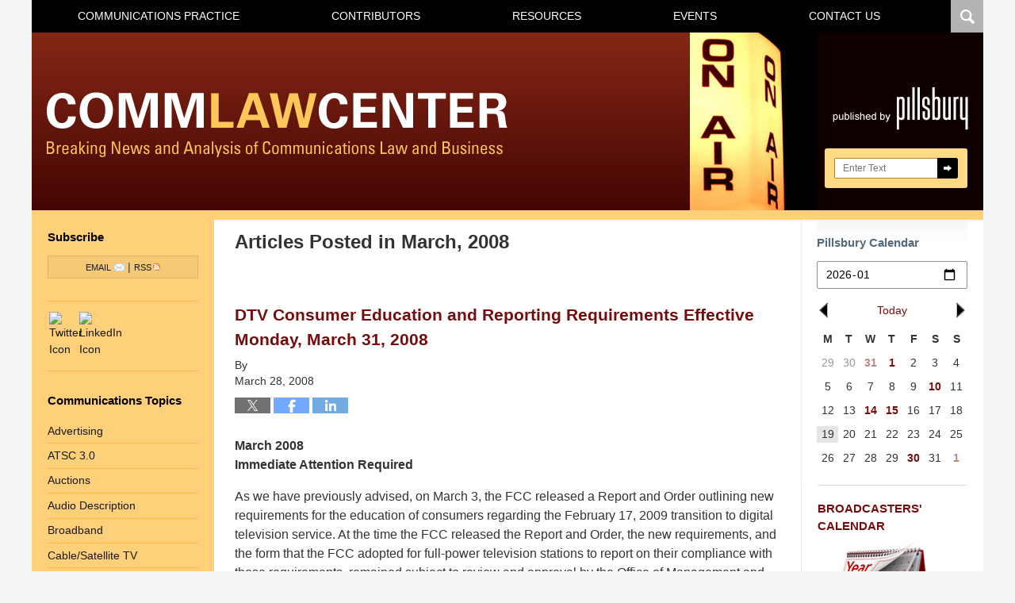

--- FILE ---
content_type: text/html; charset=UTF-8
request_url: https://www.commlawcenter.com/2008/03
body_size: 21572
content:
<!DOCTYPE html>
<html class="no-js displaymode-full" itemscope itemtype="http://schema.org/Blog" lang="en-US">
	<head prefix="og: http://ogp.me/ns#" >
		<meta http-equiv="Content-Type" content="text/html; charset=utf-8" />
		<title>March 2008 Archives &#8212; Comm Law Center</title>
		<meta name="viewport" content="width=device-width, initial-scale=1.0" />

		<link rel="stylesheet" type="text/css" media="all" href="/jresources/v/20250730021714/css/main.css" />


		<script type="text/javascript">
			document.documentElement.className = document.documentElement.className.replace(/\bno-js\b/,"js");
		</script>

		<meta name="referrer" content="origin" />
		<meta name="referrer" content="unsafe-url" />

		<meta name='robots' content='index, follow, max-image-preview:large, max-snippet:-1, max-video-preview:-1' />
	<style>img:is([sizes="auto" i], [sizes^="auto," i]) { contain-intrinsic-size: 3000px 1500px }</style>
	
	<!-- This site is optimized with the Yoast SEO plugin v25.7 - https://yoast.com/wordpress/plugins/seo/ -->
	<meta name="description" content="March 2008 Archives &#8212; Comm Law Center" />
	<link rel="canonical" href="https://www.commlawcenter.com/2008/03" />
	<!-- / Yoast SEO plugin. -->


<link rel="alternate" type="application/rss+xml" title="Comm Law Center &raquo; Feed" href="https://www.commlawcenter.com/feed" />
<link rel="alternate" type="application/rss+xml" title="Comm Law Center &raquo; Comments Feed" href="https://www.commlawcenter.com/comments/feed" />
<script type="text/javascript">
/* <![CDATA[ */
window._wpemojiSettings = {"baseUrl":"https:\/\/s.w.org\/images\/core\/emoji\/16.0.1\/72x72\/","ext":".png","svgUrl":"https:\/\/s.w.org\/images\/core\/emoji\/16.0.1\/svg\/","svgExt":".svg","source":{"concatemoji":"https:\/\/www.commlawcenter.com\/wp-includes\/js\/wp-emoji-release.min.js?ver=7f08c3448240c80842b50f945023b5cf"}};
/*! This file is auto-generated */
!function(s,n){var o,i,e;function c(e){try{var t={supportTests:e,timestamp:(new Date).valueOf()};sessionStorage.setItem(o,JSON.stringify(t))}catch(e){}}function p(e,t,n){e.clearRect(0,0,e.canvas.width,e.canvas.height),e.fillText(t,0,0);var t=new Uint32Array(e.getImageData(0,0,e.canvas.width,e.canvas.height).data),a=(e.clearRect(0,0,e.canvas.width,e.canvas.height),e.fillText(n,0,0),new Uint32Array(e.getImageData(0,0,e.canvas.width,e.canvas.height).data));return t.every(function(e,t){return e===a[t]})}function u(e,t){e.clearRect(0,0,e.canvas.width,e.canvas.height),e.fillText(t,0,0);for(var n=e.getImageData(16,16,1,1),a=0;a<n.data.length;a++)if(0!==n.data[a])return!1;return!0}function f(e,t,n,a){switch(t){case"flag":return n(e,"\ud83c\udff3\ufe0f\u200d\u26a7\ufe0f","\ud83c\udff3\ufe0f\u200b\u26a7\ufe0f")?!1:!n(e,"\ud83c\udde8\ud83c\uddf6","\ud83c\udde8\u200b\ud83c\uddf6")&&!n(e,"\ud83c\udff4\udb40\udc67\udb40\udc62\udb40\udc65\udb40\udc6e\udb40\udc67\udb40\udc7f","\ud83c\udff4\u200b\udb40\udc67\u200b\udb40\udc62\u200b\udb40\udc65\u200b\udb40\udc6e\u200b\udb40\udc67\u200b\udb40\udc7f");case"emoji":return!a(e,"\ud83e\udedf")}return!1}function g(e,t,n,a){var r="undefined"!=typeof WorkerGlobalScope&&self instanceof WorkerGlobalScope?new OffscreenCanvas(300,150):s.createElement("canvas"),o=r.getContext("2d",{willReadFrequently:!0}),i=(o.textBaseline="top",o.font="600 32px Arial",{});return e.forEach(function(e){i[e]=t(o,e,n,a)}),i}function t(e){var t=s.createElement("script");t.src=e,t.defer=!0,s.head.appendChild(t)}"undefined"!=typeof Promise&&(o="wpEmojiSettingsSupports",i=["flag","emoji"],n.supports={everything:!0,everythingExceptFlag:!0},e=new Promise(function(e){s.addEventListener("DOMContentLoaded",e,{once:!0})}),new Promise(function(t){var n=function(){try{var e=JSON.parse(sessionStorage.getItem(o));if("object"==typeof e&&"number"==typeof e.timestamp&&(new Date).valueOf()<e.timestamp+604800&&"object"==typeof e.supportTests)return e.supportTests}catch(e){}return null}();if(!n){if("undefined"!=typeof Worker&&"undefined"!=typeof OffscreenCanvas&&"undefined"!=typeof URL&&URL.createObjectURL&&"undefined"!=typeof Blob)try{var e="postMessage("+g.toString()+"("+[JSON.stringify(i),f.toString(),p.toString(),u.toString()].join(",")+"));",a=new Blob([e],{type:"text/javascript"}),r=new Worker(URL.createObjectURL(a),{name:"wpTestEmojiSupports"});return void(r.onmessage=function(e){c(n=e.data),r.terminate(),t(n)})}catch(e){}c(n=g(i,f,p,u))}t(n)}).then(function(e){for(var t in e)n.supports[t]=e[t],n.supports.everything=n.supports.everything&&n.supports[t],"flag"!==t&&(n.supports.everythingExceptFlag=n.supports.everythingExceptFlag&&n.supports[t]);n.supports.everythingExceptFlag=n.supports.everythingExceptFlag&&!n.supports.flag,n.DOMReady=!1,n.readyCallback=function(){n.DOMReady=!0}}).then(function(){return e}).then(function(){var e;n.supports.everything||(n.readyCallback(),(e=n.source||{}).concatemoji?t(e.concatemoji):e.wpemoji&&e.twemoji&&(t(e.twemoji),t(e.wpemoji)))}))}((window,document),window._wpemojiSettings);
/* ]]> */
</script>
<style id='wp-emoji-styles-inline-css' type='text/css'>

	img.wp-smiley, img.emoji {
		display: inline !important;
		border: none !important;
		box-shadow: none !important;
		height: 1em !important;
		width: 1em !important;
		margin: 0 0.07em !important;
		vertical-align: -0.1em !important;
		background: none !important;
		padding: 0 !important;
	}
</style>
<link rel='stylesheet' id='wp-block-library-css' href='https://www.commlawcenter.com/wp-includes/css/dist/block-library/style.min.css?ver=7f08c3448240c80842b50f945023b5cf' type='text/css' media='all' />
<style id='classic-theme-styles-inline-css' type='text/css'>
/*! This file is auto-generated */
.wp-block-button__link{color:#fff;background-color:#32373c;border-radius:9999px;box-shadow:none;text-decoration:none;padding:calc(.667em + 2px) calc(1.333em + 2px);font-size:1.125em}.wp-block-file__button{background:#32373c;color:#fff;text-decoration:none}
</style>
<style id='co-authors-plus-coauthors-style-inline-css' type='text/css'>
.wp-block-co-authors-plus-coauthors.is-layout-flow [class*=wp-block-co-authors-plus]{display:inline}

</style>
<style id='co-authors-plus-avatar-style-inline-css' type='text/css'>
.wp-block-co-authors-plus-avatar :where(img){height:auto;max-width:100%;vertical-align:bottom}.wp-block-co-authors-plus-coauthors.is-layout-flow .wp-block-co-authors-plus-avatar :where(img){vertical-align:middle}.wp-block-co-authors-plus-avatar:is(.alignleft,.alignright){display:table}.wp-block-co-authors-plus-avatar.aligncenter{display:table;margin-inline:auto}

</style>
<style id='co-authors-plus-image-style-inline-css' type='text/css'>
.wp-block-co-authors-plus-image{margin-bottom:0}.wp-block-co-authors-plus-image :where(img){height:auto;max-width:100%;vertical-align:bottom}.wp-block-co-authors-plus-coauthors.is-layout-flow .wp-block-co-authors-plus-image :where(img){vertical-align:middle}.wp-block-co-authors-plus-image:is(.alignfull,.alignwide) :where(img){width:100%}.wp-block-co-authors-plus-image:is(.alignleft,.alignright){display:table}.wp-block-co-authors-plus-image.aligncenter{display:table;margin-inline:auto}

</style>
<style id='global-styles-inline-css' type='text/css'>
:root{--wp--preset--aspect-ratio--square: 1;--wp--preset--aspect-ratio--4-3: 4/3;--wp--preset--aspect-ratio--3-4: 3/4;--wp--preset--aspect-ratio--3-2: 3/2;--wp--preset--aspect-ratio--2-3: 2/3;--wp--preset--aspect-ratio--16-9: 16/9;--wp--preset--aspect-ratio--9-16: 9/16;--wp--preset--color--black: #000000;--wp--preset--color--cyan-bluish-gray: #abb8c3;--wp--preset--color--white: #ffffff;--wp--preset--color--pale-pink: #f78da7;--wp--preset--color--vivid-red: #cf2e2e;--wp--preset--color--luminous-vivid-orange: #ff6900;--wp--preset--color--luminous-vivid-amber: #fcb900;--wp--preset--color--light-green-cyan: #7bdcb5;--wp--preset--color--vivid-green-cyan: #00d084;--wp--preset--color--pale-cyan-blue: #8ed1fc;--wp--preset--color--vivid-cyan-blue: #0693e3;--wp--preset--color--vivid-purple: #9b51e0;--wp--preset--gradient--vivid-cyan-blue-to-vivid-purple: linear-gradient(135deg,rgba(6,147,227,1) 0%,rgb(155,81,224) 100%);--wp--preset--gradient--light-green-cyan-to-vivid-green-cyan: linear-gradient(135deg,rgb(122,220,180) 0%,rgb(0,208,130) 100%);--wp--preset--gradient--luminous-vivid-amber-to-luminous-vivid-orange: linear-gradient(135deg,rgba(252,185,0,1) 0%,rgba(255,105,0,1) 100%);--wp--preset--gradient--luminous-vivid-orange-to-vivid-red: linear-gradient(135deg,rgba(255,105,0,1) 0%,rgb(207,46,46) 100%);--wp--preset--gradient--very-light-gray-to-cyan-bluish-gray: linear-gradient(135deg,rgb(238,238,238) 0%,rgb(169,184,195) 100%);--wp--preset--gradient--cool-to-warm-spectrum: linear-gradient(135deg,rgb(74,234,220) 0%,rgb(151,120,209) 20%,rgb(207,42,186) 40%,rgb(238,44,130) 60%,rgb(251,105,98) 80%,rgb(254,248,76) 100%);--wp--preset--gradient--blush-light-purple: linear-gradient(135deg,rgb(255,206,236) 0%,rgb(152,150,240) 100%);--wp--preset--gradient--blush-bordeaux: linear-gradient(135deg,rgb(254,205,165) 0%,rgb(254,45,45) 50%,rgb(107,0,62) 100%);--wp--preset--gradient--luminous-dusk: linear-gradient(135deg,rgb(255,203,112) 0%,rgb(199,81,192) 50%,rgb(65,88,208) 100%);--wp--preset--gradient--pale-ocean: linear-gradient(135deg,rgb(255,245,203) 0%,rgb(182,227,212) 50%,rgb(51,167,181) 100%);--wp--preset--gradient--electric-grass: linear-gradient(135deg,rgb(202,248,128) 0%,rgb(113,206,126) 100%);--wp--preset--gradient--midnight: linear-gradient(135deg,rgb(2,3,129) 0%,rgb(40,116,252) 100%);--wp--preset--font-size--small: 13px;--wp--preset--font-size--medium: 20px;--wp--preset--font-size--large: 36px;--wp--preset--font-size--x-large: 42px;--wp--preset--spacing--20: 0.44rem;--wp--preset--spacing--30: 0.67rem;--wp--preset--spacing--40: 1rem;--wp--preset--spacing--50: 1.5rem;--wp--preset--spacing--60: 2.25rem;--wp--preset--spacing--70: 3.38rem;--wp--preset--spacing--80: 5.06rem;--wp--preset--shadow--natural: 6px 6px 9px rgba(0, 0, 0, 0.2);--wp--preset--shadow--deep: 12px 12px 50px rgba(0, 0, 0, 0.4);--wp--preset--shadow--sharp: 6px 6px 0px rgba(0, 0, 0, 0.2);--wp--preset--shadow--outlined: 6px 6px 0px -3px rgba(255, 255, 255, 1), 6px 6px rgba(0, 0, 0, 1);--wp--preset--shadow--crisp: 6px 6px 0px rgba(0, 0, 0, 1);}:where(.is-layout-flex){gap: 0.5em;}:where(.is-layout-grid){gap: 0.5em;}body .is-layout-flex{display: flex;}.is-layout-flex{flex-wrap: wrap;align-items: center;}.is-layout-flex > :is(*, div){margin: 0;}body .is-layout-grid{display: grid;}.is-layout-grid > :is(*, div){margin: 0;}:where(.wp-block-columns.is-layout-flex){gap: 2em;}:where(.wp-block-columns.is-layout-grid){gap: 2em;}:where(.wp-block-post-template.is-layout-flex){gap: 1.25em;}:where(.wp-block-post-template.is-layout-grid){gap: 1.25em;}.has-black-color{color: var(--wp--preset--color--black) !important;}.has-cyan-bluish-gray-color{color: var(--wp--preset--color--cyan-bluish-gray) !important;}.has-white-color{color: var(--wp--preset--color--white) !important;}.has-pale-pink-color{color: var(--wp--preset--color--pale-pink) !important;}.has-vivid-red-color{color: var(--wp--preset--color--vivid-red) !important;}.has-luminous-vivid-orange-color{color: var(--wp--preset--color--luminous-vivid-orange) !important;}.has-luminous-vivid-amber-color{color: var(--wp--preset--color--luminous-vivid-amber) !important;}.has-light-green-cyan-color{color: var(--wp--preset--color--light-green-cyan) !important;}.has-vivid-green-cyan-color{color: var(--wp--preset--color--vivid-green-cyan) !important;}.has-pale-cyan-blue-color{color: var(--wp--preset--color--pale-cyan-blue) !important;}.has-vivid-cyan-blue-color{color: var(--wp--preset--color--vivid-cyan-blue) !important;}.has-vivid-purple-color{color: var(--wp--preset--color--vivid-purple) !important;}.has-black-background-color{background-color: var(--wp--preset--color--black) !important;}.has-cyan-bluish-gray-background-color{background-color: var(--wp--preset--color--cyan-bluish-gray) !important;}.has-white-background-color{background-color: var(--wp--preset--color--white) !important;}.has-pale-pink-background-color{background-color: var(--wp--preset--color--pale-pink) !important;}.has-vivid-red-background-color{background-color: var(--wp--preset--color--vivid-red) !important;}.has-luminous-vivid-orange-background-color{background-color: var(--wp--preset--color--luminous-vivid-orange) !important;}.has-luminous-vivid-amber-background-color{background-color: var(--wp--preset--color--luminous-vivid-amber) !important;}.has-light-green-cyan-background-color{background-color: var(--wp--preset--color--light-green-cyan) !important;}.has-vivid-green-cyan-background-color{background-color: var(--wp--preset--color--vivid-green-cyan) !important;}.has-pale-cyan-blue-background-color{background-color: var(--wp--preset--color--pale-cyan-blue) !important;}.has-vivid-cyan-blue-background-color{background-color: var(--wp--preset--color--vivid-cyan-blue) !important;}.has-vivid-purple-background-color{background-color: var(--wp--preset--color--vivid-purple) !important;}.has-black-border-color{border-color: var(--wp--preset--color--black) !important;}.has-cyan-bluish-gray-border-color{border-color: var(--wp--preset--color--cyan-bluish-gray) !important;}.has-white-border-color{border-color: var(--wp--preset--color--white) !important;}.has-pale-pink-border-color{border-color: var(--wp--preset--color--pale-pink) !important;}.has-vivid-red-border-color{border-color: var(--wp--preset--color--vivid-red) !important;}.has-luminous-vivid-orange-border-color{border-color: var(--wp--preset--color--luminous-vivid-orange) !important;}.has-luminous-vivid-amber-border-color{border-color: var(--wp--preset--color--luminous-vivid-amber) !important;}.has-light-green-cyan-border-color{border-color: var(--wp--preset--color--light-green-cyan) !important;}.has-vivid-green-cyan-border-color{border-color: var(--wp--preset--color--vivid-green-cyan) !important;}.has-pale-cyan-blue-border-color{border-color: var(--wp--preset--color--pale-cyan-blue) !important;}.has-vivid-cyan-blue-border-color{border-color: var(--wp--preset--color--vivid-cyan-blue) !important;}.has-vivid-purple-border-color{border-color: var(--wp--preset--color--vivid-purple) !important;}.has-vivid-cyan-blue-to-vivid-purple-gradient-background{background: var(--wp--preset--gradient--vivid-cyan-blue-to-vivid-purple) !important;}.has-light-green-cyan-to-vivid-green-cyan-gradient-background{background: var(--wp--preset--gradient--light-green-cyan-to-vivid-green-cyan) !important;}.has-luminous-vivid-amber-to-luminous-vivid-orange-gradient-background{background: var(--wp--preset--gradient--luminous-vivid-amber-to-luminous-vivid-orange) !important;}.has-luminous-vivid-orange-to-vivid-red-gradient-background{background: var(--wp--preset--gradient--luminous-vivid-orange-to-vivid-red) !important;}.has-very-light-gray-to-cyan-bluish-gray-gradient-background{background: var(--wp--preset--gradient--very-light-gray-to-cyan-bluish-gray) !important;}.has-cool-to-warm-spectrum-gradient-background{background: var(--wp--preset--gradient--cool-to-warm-spectrum) !important;}.has-blush-light-purple-gradient-background{background: var(--wp--preset--gradient--blush-light-purple) !important;}.has-blush-bordeaux-gradient-background{background: var(--wp--preset--gradient--blush-bordeaux) !important;}.has-luminous-dusk-gradient-background{background: var(--wp--preset--gradient--luminous-dusk) !important;}.has-pale-ocean-gradient-background{background: var(--wp--preset--gradient--pale-ocean) !important;}.has-electric-grass-gradient-background{background: var(--wp--preset--gradient--electric-grass) !important;}.has-midnight-gradient-background{background: var(--wp--preset--gradient--midnight) !important;}.has-small-font-size{font-size: var(--wp--preset--font-size--small) !important;}.has-medium-font-size{font-size: var(--wp--preset--font-size--medium) !important;}.has-large-font-size{font-size: var(--wp--preset--font-size--large) !important;}.has-x-large-font-size{font-size: var(--wp--preset--font-size--x-large) !important;}
:where(.wp-block-post-template.is-layout-flex){gap: 1.25em;}:where(.wp-block-post-template.is-layout-grid){gap: 1.25em;}
:where(.wp-block-columns.is-layout-flex){gap: 2em;}:where(.wp-block-columns.is-layout-grid){gap: 2em;}
:root :where(.wp-block-pullquote){font-size: 1.5em;line-height: 1.6;}
</style>
<link rel='stylesheet' id='collapsed-archives-style-css' href='https://www.commlawcenter.com/wp-content/plugins/collapsed-archives/style.css?ver=7f08c3448240c80842b50f945023b5cf' type='text/css' media='all' />
<link rel='stylesheet' id='events-manager-css' href='https://www.commlawcenter.com/wp-content/plugins/events-manager/includes/css/events-manager.min.css?ver=7.0.5' type='text/css' media='all' />
<style id='events-manager-inline-css' type='text/css'>
body .em { --font-family : inherit; --font-weight : inherit; --font-size : 1em; --line-height : inherit; }
</style>
<script type="text/javascript" src="https://www.commlawcenter.com/wp-includes/js/jquery/jquery.min.js?ver=3.7.1" id="jquery-core-js"></script>
<script type="text/javascript" src="https://www.commlawcenter.com/wp-includes/js/jquery/jquery-migrate.min.js?ver=3.4.1" id="jquery-migrate-js"></script>
<script type="text/javascript" src="https://www.commlawcenter.com/wp-includes/js/jquery/ui/core.min.js?ver=1.13.3" id="jquery-ui-core-js"></script>
<script type="text/javascript" src="https://www.commlawcenter.com/wp-includes/js/jquery/ui/mouse.min.js?ver=1.13.3" id="jquery-ui-mouse-js"></script>
<script type="text/javascript" src="https://www.commlawcenter.com/wp-includes/js/jquery/ui/sortable.min.js?ver=1.13.3" id="jquery-ui-sortable-js"></script>
<script type="text/javascript" src="https://www.commlawcenter.com/wp-includes/js/jquery/ui/datepicker.min.js?ver=1.13.3" id="jquery-ui-datepicker-js"></script>
<script type="text/javascript" id="jquery-ui-datepicker-js-after">
/* <![CDATA[ */
jQuery(function(jQuery){jQuery.datepicker.setDefaults({"closeText":"Close","currentText":"Today","monthNames":["January","February","March","April","May","June","July","August","September","October","November","December"],"monthNamesShort":["Jan","Feb","Mar","Apr","May","Jun","Jul","Aug","Sep","Oct","Nov","Dec"],"nextText":"Next","prevText":"Previous","dayNames":["Sunday","Monday","Tuesday","Wednesday","Thursday","Friday","Saturday"],"dayNamesShort":["Sun","Mon","Tue","Wed","Thu","Fri","Sat"],"dayNamesMin":["S","M","T","W","T","F","S"],"dateFormat":"MM d, yy","firstDay":1,"isRTL":false});});
/* ]]> */
</script>
<script type="text/javascript" src="https://www.commlawcenter.com/wp-includes/js/jquery/ui/resizable.min.js?ver=1.13.3" id="jquery-ui-resizable-js"></script>
<script type="text/javascript" src="https://www.commlawcenter.com/wp-includes/js/jquery/ui/draggable.min.js?ver=1.13.3" id="jquery-ui-draggable-js"></script>
<script type="text/javascript" src="https://www.commlawcenter.com/wp-includes/js/jquery/ui/controlgroup.min.js?ver=1.13.3" id="jquery-ui-controlgroup-js"></script>
<script type="text/javascript" src="https://www.commlawcenter.com/wp-includes/js/jquery/ui/checkboxradio.min.js?ver=1.13.3" id="jquery-ui-checkboxradio-js"></script>
<script type="text/javascript" src="https://www.commlawcenter.com/wp-includes/js/jquery/ui/button.min.js?ver=1.13.3" id="jquery-ui-button-js"></script>
<script type="text/javascript" src="https://www.commlawcenter.com/wp-includes/js/jquery/ui/dialog.min.js?ver=1.13.3" id="jquery-ui-dialog-js"></script>
<script type="text/javascript" id="events-manager-js-extra">
/* <![CDATA[ */
var EM = {"ajaxurl":"https:\/\/www.commlawcenter.com\/wp-admin\/admin-ajax.php","locationajaxurl":"https:\/\/www.commlawcenter.com\/wp-admin\/admin-ajax.php?action=locations_search","firstDay":"1","locale":"en","dateFormat":"yy-mm-dd","ui_css":"https:\/\/www.commlawcenter.com\/wp-content\/plugins\/events-manager\/includes\/css\/jquery-ui\/build.min.css","show24hours":"0","is_ssl":"1","autocomplete_limit":"10","calendar":{"breakpoints":{"small":560,"medium":908,"large":false}},"phone":"","datepicker":{"format":"m\/d\/Y"},"search":{"breakpoints":{"small":650,"medium":850,"full":false}},"url":"https:\/\/www.commlawcenter.com\/wp-content\/plugins\/events-manager","assets":{"input.em-uploader":{"js":{"em-uploader":{"url":"https:\/\/www.commlawcenter.com\/wp-content\/plugins\/events-manager\/includes\/js\/em-uploader.js?v=7.0.5","event":"em_uploader_ready","requires":"filepond"},"filepond-validate-size":"filepond\/plugins\/filepond-plugin-file-validate-size.js?v=7.0.5","filepond-validate-type":"filepond\/plugins\/filepond-plugin-file-validate-type.js?v=7.0.5","filepond-image-validate-size":"filepond\/plugins\/filepond-plugin-image-validate-size.js?v=7.0.5","filepond-exif-orientation":"filepond\/plugins\/filepond-plugin-image-exif-orientation.js?v=7.0.5","filepond-get-file":"filepond\/plugins\/filepond-plugin-get-file.js?v=7.0.5","filepond-plugin-image-overlay":"filepond\/plugins\/filepond-plugin-image-overlay.js?v=7.0.5","filepond-plugin-image-thumbnail":"filepond\/plugins\/filepond-plugin-image-thumbnail.js?v=7.0.5","filepond-plugin-pdf-preview-overlay":"filepond\/plugins\/filepond-plugin-pdf-preview-overlay.js?v=7.0.5","filepond-plugin-file-icon":"filepond\/plugins\/filepond-plugin-file-icon.js?v=7.0.5","filepond":{"url":"filepond\/filepond.js?v=7.0.5","locale":""}},"css":{"em-filepond":"filepond\/em-filepond.min.css?v=7.0.5","filepond-preview":"filepond\/plugins\/filepond-plugin-image-preview.min.css?v=7.0.5","filepond-plugin-image-overlay":"filepond\/plugins\/filepond-plugin-image-overlay.min.css?v=7.0.5","filepond-get-file":"filepond\/plugins\/filepond-plugin-get-file.min.css?v=7.0.5"}},".em-recurrence-sets, .em-timezone":{"js":{"luxon":{"url":"luxon\/luxon.js?v=7.0.5","event":"em_luxon_ready"}}},".em-booking-form, #em-booking-form, .em-booking-recurring, .em-event-booking-form":{"js":{"em-bookings":{"url":"https:\/\/www.commlawcenter.com\/wp-content\/plugins\/events-manager\/includes\/js\/bookingsform.js?v=7.0.5","event":"em_booking_form_js_loaded"}}}},"cached":"1","uploads":{"endpoint":"https:\/\/www.commlawcenter.com\/wp-json\/events-manager\/v1\/uploads","nonce":"60c822ff40","delete_confirm":"Are you sure you want to delete this file? It will be deleted upon submission.","images":{"max_file_size":"dbem_uploads_max_file_size","image_max_width":"700","image_max_height":"700","image_min_width":"50","image_min_height":"50"},"files":{"max_file_size":"dbem_uploads_max_file_size","types":[]}},"api_nonce":"90ff3229b7","google_maps_api":"AIzaSyCIu9Q77cdq7oxcbIIYdCbZ_EsC5d0Kv2Q","bookingInProgress":"Please wait while the booking is being submitted.","tickets_save":"Save Ticket","bookingajaxurl":"https:\/\/www.commlawcenter.com\/wp-admin\/admin-ajax.php","bookings_export_save":"Export Bookings","bookings_settings_save":"Save Settings","booking_delete":"Are you sure you want to delete?","booking_offset":"30","bookings":{"submit_button":{"text":{"default":"Send your booking","free":"Send your booking","payment":"Send your booking","processing":"Processing ..."}},"update_listener":""},"bb_full":"Sold Out","bb_book":"Book Now","bb_booking":"Booking...","bb_booked":"Booking Submitted","bb_error":"Booking Error. Try again?","bb_cancel":"Cancel","bb_canceling":"Canceling...","bb_cancelled":"Cancelled","bb_cancel_error":"Cancellation Error. Try again?","txt_search":"Search Events","txt_searching":"Searching...","txt_loading":"Loading..."};
/* ]]> */
</script>
<script type="text/javascript" src="https://www.commlawcenter.com/wp-content/plugins/events-manager/includes/js/events-manager.js?ver=7.0.5" id="events-manager-js"></script>
<link rel="https://api.w.org/" href="https://www.commlawcenter.com/wp-json/" /><link rel="EditURI" type="application/rsd+xml" title="RSD" href="https://www.commlawcenter.com/xmlrpc.php?rsd" />

<link rel="amphtml" href="https://www.commlawcenter.com/amp/2008/03/" />
		<!-- Willow Authorship Tags -->
<link href="https://www.pillsburylaw.com/" rel="publisher" />

<!-- End Willow Authorship Tags -->		<!-- Willow Opengraph and Twitter Cards -->
<meta property="og:url" content="https://www.commlawcenter.com/2008/03" />
<meta property="og:title" content="March, 2008" />
<meta property="og:description" content="Posts in " />
<meta property="og:type" content="blog" />
<meta property="og:image" content="https://www.commlawcenter.com/files/2019/10/social-image-logo-og.png" />
<meta property="og:image:width" content="1200" />
<meta property="og:image:height" content="1200" />
<meta property="og:image:url" content="https://www.commlawcenter.com/files/2019/10/social-image-logo-og.png" />
<meta property="og:image:secure_url" content="https://www.commlawcenter.com/files/2019/10/social-image-logo-og.png" />
<meta property="og:site_name" content="Comm Law Center" />
<meta name="twitter:card" content="summary" />
<meta name="twitter:url" content="https://www.commlawcenter.com/2008/03" />
<meta name="twitter:title" content="March, 2008" />
<meta name="twitter:description" content="Posts in " />
<meta name="twitter:image" content="https://www.commlawcenter.com/files/2019/10/social-image-logo-og.png" />

<!-- End Willow Opengraph and Twitter Cards -->

				<link rel="shortcut icon" type="image/x-icon" href="/jresources/v/20250730021714/icons/favicon.ico"  />
<!-- Google Analytics Metadata -->
<script> window.jmetadata = window.jmetadata || { site: { id: '275', installation: 'lawblogger', name: 'commlawcenter-com',  willow: '1', domain: 'commlawcenter.com', key: 'Li0tLSAuLi0gLi4uIC0gLi4gLi1jb21tbGF3Y2VudGVyLmNvbQ==' }, analytics: { ga4: [ { measurementId: 'G-4MJMNQSBET' }, { measurementId: 'G-KYSHDHCLBF' } ] } } </script>
<!-- End of Google Analytics Metadata -->

<!-- Google Tag Manager -->
<script>(function(w,d,s,l,i){w[l]=w[l]||[];w[l].push({'gtm.start': new Date().getTime(),event:'gtm.js'});var f=d.getElementsByTagName(s)[0], j=d.createElement(s),dl=l!='dataLayer'?'&l='+l:'';j.async=true;j.src= 'https://www.googletagmanager.com/gtm.js?id='+i+dl;f.parentNode.insertBefore(j,f); })(window,document,'script','dataLayer','GTM-PHFNLNH');</script>
<!-- End Google Tag Manager -->

<script>!function(r){var i=document.createElement("img");i.setAttribute("src","//pillsburylaw.vuturevx.com/security/tracker.gif?referer="+encodeURIComponent(r))}(document.referrer);</script><!-- GDPR cookie - Main JS -->
<script src="https://cc.cdn.civiccomputing.com/9/cookieControl-9.x.min.js" type="text/javascript"></script>

	<script async defer src="https://justatic.com/e/widgets/js/justia.js"></script>

	</head>
	<body class="willow willow-responsive archive date wp-theme-Willow-Responsive">
	

<div id="fb-root"></div>

		<div class="container">
			<div class="cwrap">

			<!-- HEADER -->
			<header id="header" role="banner">
							<div class="above_header_widgets_all"><div id="custom_html-3" class="widget_text widget above-header-widgets above-header-widgets-allpage widget_custom_html"><strong class="widget-title above-header-widgets-title above-header-widgets-allpage-title"> </strong><div class="content widget-content above-header-widgets-content above-header-widgets-allpage-content"><div class="textwidget custom-html-widget"><div class="not-widget" id="toogle-search">
	<div class="description">
		<span>Search</span>
	</div>
</div>
<div id="search" class="not-widget">
	<form action="https://www.commlawcenter.com/" class="searchform" id="searchformTopnav" method="get" role="search">
		<div>
			<label class="visuallyhidden" for="sTopnav">Search here</label>
			<input type="text" id="sTopnav" name="s" value="" placeholder="Enter Text"/>
			<button type="submit" value="Search" id="searchsubmitTopnav">Search</button>
		</div>
	</form>
</div></div></div></div></div>
							<div id="head" class="header-tag-group">

					<div id="logo">
						<a href="https://www.commlawcenter.com/">							<img src="/jresources/v/20250730021714/images/logo.png" id="mainlogo" alt="Pillsbury Winthrop Shaw Pittman LLP. All Rights Reserved." />
							Comm Law Center</a>
					</div>
										<div id="tagline"><a  target="_blank" href="https://www.pillsburylaw.com/" class="tagline-link tagline-text">Published By Pillsbury Winthrop Shaw Pittman LLP. All Rights Reserved.</a></div>
									</div><!--/#head-->
				<nav id="main-nav" role="navigation">
					<span class="visuallyhidden">Navigation</span>
					<div id="topnav" class="topnav nav-custom"><ul id="tnav-toplevel" class="menu"><li id="menu-item-9" class="priority_3 menu-item menu-item-type-custom menu-item-object-custom menu-item-9"><a target="_blank" href="https://www.pillsburylaw.com/communications">Communications Practice</a></li>
<li id="menu-item-39201" class="priority_1 menu-item menu-item-type-post_type menu-item-object-page menu-item-39201"><a href="https://www.commlawcenter.com/contributors">Contributors</a></li>
<li id="menu-item-39202" class="priority_3 menu-item menu-item-type-post_type menu-item-object-page menu-item-39202"><a href="https://www.commlawcenter.com/resources">Resources</a></li>
<li id="menu-item-40417" class="menu-item menu-item-type-post_type menu-item-object-page menu-item-40417"><a href="https://www.commlawcenter.com/events">Events</a></li>
<li id="menu-item-39203" class="priority_1 menu-item menu-item-type-post_type menu-item-object-page menu-item-39203"><a href="https://www.commlawcenter.com/contactus">Contact Us</a></li>
</ul></div>				</nav>
							</header>

			            

            <!-- MAIN -->
            <div id="main">
	                            <div class="mwrap">
                	
                	
	                <section class="content">
	                		                	<div class="bodytext">
		                	<section class="archive_page_heading date_page_heading">
	<header>
		<h1 class="archive-title">
			<span class="date-heading-label">Articles Posted in</span> <time datetime="2008-03"><span>March, 2008</span></time>		</h1>
	</header>
</section>



	

<article id="post-37586" class="entry post-37586 post type-post status-publish format-standard hentry category-television" itemprop="blogPost" itemtype="http://schema.org/BlogPosting" itemscope>
	<link itemprop="mainEntityOfPage" href="https://www.commlawcenter.com/2008/03/dtv-consumer-education-and-reporting-requirements-effective-monday-march-31-2008.html" />
	<div class="inner-wrapper">
		<header>

			
			
						<div id="default-featured-image-37586-post-id-37586" itemprop="image" itemtype="http://schema.org/ImageObject" itemscope>
	<link itemprop="url" href="https://www.commlawcenter.com/files/2019/10/social-image-logo-og.png" />
	<meta itemprop="width" content="1200" />
	<meta itemprop="height" content="1200" />
	<meta itemprop="representativeOfPage" content="http://schema.org/False" />
</div>
			<div class="published-date"><span class="published-date-label">Published on:</span> <time datetime="2008-03-28T16:02:51-04:00" class="post-date published" itemprop="datePublished" pubdate>March 28, 2008</time></div>
			
			
            <h2 class="entry-title" itemprop="name">                <a href="https://www.commlawcenter.com/2008/03/dtv-consumer-education-and-reporting-requirements-effective-monday-march-31-2008.html" itemprop="url" title="Permalink to DTV Consumer Education and Reporting Requirements Effective Monday, March 31, 2008" rel="bookmark">DTV Consumer Education and Reporting Requirements Effective Monday, March 31, 2008</a>
            </h2>
                <meta itemprop="headline" content="DTV Consumer Education and Reporting Requirements Effective Monday, March 31, 2008" />
			
			
			<div class="author vcard">By </div>
			
			<div class="sharelinks sharelinks-37586 sharelinks-horizontal" id="sharelinks-37586">
	<a href="https://twitter.com/intent/tweet?url=https%3A%2F%2Fwww.commlawcenter.com%2F%3Fp%3D37586&amp;text=DTV+Consumer+Education+and+Reporting+Requirements+Effective+Monday%2C+March+31%2C+2008" target="_blank"  onclick="javascript:window.open(this.href, '', 'menubar=no,toolbar=no,resizable=yes,scrollbars=yes,height=600,width=600');return false;"><img src="https://www.commlawcenter.com/wp-content/themes/Willow-Responsive/images/share/twitter.gif" alt="Tweet this Post" /></a>
	<a href="https://www.facebook.com/sharer/sharer.php?u=https%3A%2F%2Fwww.commlawcenter.com%2F2008%2F03%2Fdtv-consumer-education-and-reporting-requirements-effective-monday-march-31-2008.html" target="_blank"  onclick="javascript:window.open(this.href, '', 'menubar=no,toolbar=no,resizable=yes,scrollbars=yes,height=600,width=600');return false;"><img src="https://www.commlawcenter.com/wp-content/themes/Willow-Responsive/images/share/fb.gif" alt="Share on Facebook" /></a>
	<a href="http://www.linkedin.com/shareArticle?mini=true&amp;url=https%3A%2F%2Fwww.commlawcenter.com%2F2008%2F03%2Fdtv-consumer-education-and-reporting-requirements-effective-monday-march-31-2008.html&amp;title=DTV+Consumer+Education+and+Reporting+Requirements+Effective+Monday%2C+March+31%2C+2008&amp;source=Comm+Law+Center" target="_blank"  onclick="javascript:window.open(this.href, '', 'menubar=no,toolbar=no,resizable=yes,scrollbars=yes,height=600,width=600');return false;"><img src="https://www.commlawcenter.com/wp-content/themes/Willow-Responsive/images/share/linkedin.gif" alt="Share on LinkedIn" /></a>
</div>					</header>
		<div class="content" itemprop="articleBody">
			<div class="shortbio-container shortbio-container-photo"></div>						<div class="entry-content">
								<p><strong>March 2008<br />
Immediate Attention Required</strong></p>
<p>As we have previously advised, on March 3, the FCC released a Report and Order outlining new requirements for the education of consumers regarding the February 17, 2009 transition to digital television service. At the time the FCC released the Report and Order, the new requirements, and the form that the FCC adopted for full-power television stations to report on their compliance with those requirements, remained subject to review and approval by the Office of Management and Budget (&#8220;OMB&#8221;). This afternoon, the FCC released a Public Notice announcing that it had received the necessary approvals from the OMB and that the new rules and reporting requirements will become effective on Monday, March 31, 2008.</p>
<p> <a href="https://www.commlawcenter.com/2008/03/dtv-consumer-education-and-reporting-requirements-effective-monday-march-31-2008.html#more-37586" class="more-link">Continue reading →</a></p>
							</div>
					</div>
		<footer>
							<div class="author vcard">By </div>						<div itemprop="publisher" itemtype="http://schema.org/Organization" itemscope>
				<meta itemprop="name" content="Pillsbury Winthrop Shaw Pittman LLP. All Rights Reserved." />
				
<div itemprop="logo" itemtype="http://schema.org/ImageObject" itemscope>
	<link itemprop="url" href="/jresources/v/20250730021714/images/logo.png" />
	<meta itemprop="height" content="" />
	<meta itemprop="width" content="" />
	<meta itemprop="representativeOfPage" content="http://schema.org/True" />
</div>
			</div>

			<div class="category-list"><span class="category-list-label">Posted in:</span> <span class="category-list-items"><a href="https://www.commlawcenter.com/category/television" title="View all posts in Television" class="category-television term-68 post-category-link">Television</a></span></div>			
			<div class="published-date"><span class="published-date-label">Published on:</span> <time datetime="2008-03-28T16:02:51-04:00" class="post-date published" itemprop="datePublished" pubdate>March 28, 2008</time></div>			<div class="visuallyhidden">Updated:
				<time datetime="2014-09-09T16:58:34-04:00" class="updated" itemprop="dateModified">September 9, 2014 4:58 pm</time>
			</div>

			
			
			
			
		</footer>

	</div>
</article>


<article id="post-37585" class="entry post-37585 post type-post status-publish format-standard hentry category-employmenteeo category-fcc-enforcement" itemprop="blogPost" itemtype="http://schema.org/BlogPosting" itemscope>
	<link itemprop="mainEntityOfPage" href="https://www.commlawcenter.com/2008/03/fcc-admonishes-station-group-owner-for-failing-to-widely-recruit-under-commissions-eeo-rules.html" />
	<div class="inner-wrapper">
		<header>

			
			
						<div id="default-featured-image-37585-post-id-37585" itemprop="image" itemtype="http://schema.org/ImageObject" itemscope>
	<link itemprop="url" href="https://www.commlawcenter.com/files/2019/10/social-image-logo-og.png" />
	<meta itemprop="width" content="1200" />
	<meta itemprop="height" content="1200" />
	<meta itemprop="representativeOfPage" content="http://schema.org/False" />
</div>
			<div class="published-date"><span class="published-date-label">Published on:</span> <time datetime="2008-03-25T15:59:56-04:00" class="post-date published" itemprop="datePublished" pubdate>March 25, 2008</time></div>
			
			
            <h2 class="entry-title" itemprop="name">                <a href="https://www.commlawcenter.com/2008/03/fcc-admonishes-station-group-owner-for-failing-to-widely-recruit-under-commissions-eeo-rules.html" itemprop="url" title="Permalink to FCC Admonishes Station Group Owner for Failing to Widely Recruit Under Commission&#8217;s EEO Rules" rel="bookmark">FCC Admonishes Station Group Owner for Failing to Widely Recruit Under Commission&#8217;s EEO Rules</a>
            </h2>
                <meta itemprop="headline" content="FCC Admonishes Station Group Owner for Failing to Widely Recruit Under Commission&#8217;s EEO Rules" />
			
			
			<div class="author vcard">By </div>
			
			<div class="sharelinks sharelinks-37585 sharelinks-horizontal" id="sharelinks-37585">
	<a href="https://twitter.com/intent/tweet?url=https%3A%2F%2Fwww.commlawcenter.com%2F%3Fp%3D37585&amp;text=FCC+Admonishes+Station+Group+Owner+for+Failing+to+Widely+Recruit+Under+Commission%27s+EEO+Rules" target="_blank"  onclick="javascript:window.open(this.href, '', 'menubar=no,toolbar=no,resizable=yes,scrollbars=yes,height=600,width=600');return false;"><img src="https://www.commlawcenter.com/wp-content/themes/Willow-Responsive/images/share/twitter.gif" alt="Tweet this Post" /></a>
	<a href="https://www.facebook.com/sharer/sharer.php?u=https%3A%2F%2Fwww.commlawcenter.com%2F2008%2F03%2Ffcc-admonishes-station-group-owner-for-failing-to-widely-recruit-under-commissions-eeo-rules.html" target="_blank"  onclick="javascript:window.open(this.href, '', 'menubar=no,toolbar=no,resizable=yes,scrollbars=yes,height=600,width=600');return false;"><img src="https://www.commlawcenter.com/wp-content/themes/Willow-Responsive/images/share/fb.gif" alt="Share on Facebook" /></a>
	<a href="http://www.linkedin.com/shareArticle?mini=true&amp;url=https%3A%2F%2Fwww.commlawcenter.com%2F2008%2F03%2Ffcc-admonishes-station-group-owner-for-failing-to-widely-recruit-under-commissions-eeo-rules.html&amp;title=FCC+Admonishes+Station+Group+Owner+for+Failing+to+Widely+Recruit+Under+Commission%27s+EEO+Rules&amp;source=Comm+Law+Center" target="_blank"  onclick="javascript:window.open(this.href, '', 'menubar=no,toolbar=no,resizable=yes,scrollbars=yes,height=600,width=600');return false;"><img src="https://www.commlawcenter.com/wp-content/themes/Willow-Responsive/images/share/linkedin.gif" alt="Share on LinkedIn" /></a>
</div>					</header>
		<div class="content" itemprop="articleBody">
			<div class="shortbio-container shortbio-container-photo"></div>						<div class="entry-content">
								<p><strong>March 2008</strong><br />
As the result of a random EEO audit, the FCC admonished a publicly traded broadcast station group owner for failing to recruit &#8220;widely&#8221; for every full-time vacancy.</p>
<p> <a href="https://www.commlawcenter.com/2008/03/fcc-admonishes-station-group-owner-for-failing-to-widely-recruit-under-commissions-eeo-rules.html#more-37585" class="more-link">Continue reading →</a></p>
							</div>
					</div>
		<footer>
							<div class="author vcard">By </div>						<div itemprop="publisher" itemtype="http://schema.org/Organization" itemscope>
				<meta itemprop="name" content="Pillsbury Winthrop Shaw Pittman LLP. All Rights Reserved." />
				
<div itemprop="logo" itemtype="http://schema.org/ImageObject" itemscope>
	<link itemprop="url" href="/jresources/v/20250730021714/images/logo.png" />
	<meta itemprop="height" content="" />
	<meta itemprop="width" content="" />
	<meta itemprop="representativeOfPage" content="http://schema.org/True" />
</div>
			</div>

			<div class="category-list"><span class="category-list-label">Posted in:</span> <span class="category-list-items"><a href="https://www.commlawcenter.com/category/employmenteeo" title="View all posts in Employment/EEO" class="category-employmenteeo term-49 post-category-link">Employment/EEO</a> and <a href="https://www.commlawcenter.com/category/fcc-enforcement" title="View all posts in FCC Enforcement" class="category-fcc-enforcement term-51 post-category-link">FCC Enforcement</a></span></div>			
			<div class="published-date"><span class="published-date-label">Published on:</span> <time datetime="2008-03-25T15:59:56-04:00" class="post-date published" itemprop="datePublished" pubdate>March 25, 2008</time></div>			<div class="visuallyhidden">Updated:
				<time datetime="2014-09-09T16:58:42-04:00" class="updated" itemprop="dateModified">September 9, 2014 4:58 pm</time>
			</div>

			
			
			
			
		</footer>

	</div>
</article>


<article id="post-37584" class="entry post-37584 post type-post status-publish format-standard hentry category-emergency-alert-system category-fcc-enforcement category-low-power-fm-translators category-radio" itemprop="blogPost" itemtype="http://schema.org/BlogPosting" itemscope>
	<link itemprop="mainEntityOfPage" href="https://www.commlawcenter.com/2008/03/fcc-enforcement-monitor-4.html" />
	<div class="inner-wrapper">
		<header>

			
			
						<div id="default-featured-image-37584-post-id-37584" itemprop="image" itemtype="http://schema.org/ImageObject" itemscope>
	<link itemprop="url" href="https://www.commlawcenter.com/files/2019/10/social-image-logo-og.png" />
	<meta itemprop="width" content="1200" />
	<meta itemprop="height" content="1200" />
	<meta itemprop="representativeOfPage" content="http://schema.org/False" />
</div>
			<div class="published-date"><span class="published-date-label">Published on:</span> <time datetime="2008-03-20T15:55:40-04:00" class="post-date published" itemprop="datePublished" pubdate>March 20, 2008</time></div>
			
			
            <h2 class="entry-title" itemprop="name">                <a href="https://www.commlawcenter.com/2008/03/fcc-enforcement-monitor-4.html" itemprop="url" title="Permalink to FCC Enforcement Monitor" rel="bookmark">FCC Enforcement Monitor</a>
            </h2>
                <meta itemprop="headline" content="FCC Enforcement Monitor" />
			
			
			<div class="author vcard">By </div>
			
			<div class="sharelinks sharelinks-37584 sharelinks-horizontal" id="sharelinks-37584">
	<a href="https://twitter.com/intent/tweet?url=https%3A%2F%2Fwww.commlawcenter.com%2F%3Fp%3D37584&amp;text=FCC+Enforcement+Monitor" target="_blank"  onclick="javascript:window.open(this.href, '', 'menubar=no,toolbar=no,resizable=yes,scrollbars=yes,height=600,width=600');return false;"><img src="https://www.commlawcenter.com/wp-content/themes/Willow-Responsive/images/share/twitter.gif" alt="Tweet this Post" /></a>
	<a href="https://www.facebook.com/sharer/sharer.php?u=https%3A%2F%2Fwww.commlawcenter.com%2F2008%2F03%2Ffcc-enforcement-monitor-4.html" target="_blank"  onclick="javascript:window.open(this.href, '', 'menubar=no,toolbar=no,resizable=yes,scrollbars=yes,height=600,width=600');return false;"><img src="https://www.commlawcenter.com/wp-content/themes/Willow-Responsive/images/share/fb.gif" alt="Share on Facebook" /></a>
	<a href="http://www.linkedin.com/shareArticle?mini=true&amp;url=https%3A%2F%2Fwww.commlawcenter.com%2F2008%2F03%2Ffcc-enforcement-monitor-4.html&amp;title=FCC+Enforcement+Monitor&amp;source=Comm+Law+Center" target="_blank"  onclick="javascript:window.open(this.href, '', 'menubar=no,toolbar=no,resizable=yes,scrollbars=yes,height=600,width=600');return false;"><img src="https://www.commlawcenter.com/wp-content/themes/Willow-Responsive/images/share/linkedin.gif" alt="Share on LinkedIn" /></a>
</div>					</header>
		<div class="content" itemprop="articleBody">
			<div class="shortbio-container shortbio-container-photo"></div>						<div class="entry-content">
								<p><strong>March 2008</strong><br />
Topics include:</p>
<ul>
<li>FCC Fines Mississippi Radio Station for Broadcasting a Conversation Without First Informing the Other Party</li>
<li>Commission Fines Wyoming Radio Licensee $4,200 for Failing to Enclose Tower With an Effective Locked Fence</li>
<li>FCC Fines Louisiana Radio Licensee $10,000 for Tower Lighting and Operating Power Violations</li>
<li>FCC Fines Licensee of Florida Low Power FM Radio Station $6,400 for Emergency Alert System Violation</li>
</ul>
<p> <a href="https://www.commlawcenter.com/2008/03/fcc-enforcement-monitor-4.html#more-37584" class="more-link">Continue reading →</a></p>
							</div>
					</div>
		<footer>
							<div class="author vcard">By </div>						<div itemprop="publisher" itemtype="http://schema.org/Organization" itemscope>
				<meta itemprop="name" content="Pillsbury Winthrop Shaw Pittman LLP. All Rights Reserved." />
				
<div itemprop="logo" itemtype="http://schema.org/ImageObject" itemscope>
	<link itemprop="url" href="/jresources/v/20250730021714/images/logo.png" />
	<meta itemprop="height" content="" />
	<meta itemprop="width" content="" />
	<meta itemprop="representativeOfPage" content="http://schema.org/True" />
</div>
			</div>

			<div class="category-list"><span class="category-list-label">Posted in:</span> <span class="category-list-items"><a href="https://www.commlawcenter.com/category/emergency-alert-system" title="View all posts in Emergency Alert System" class="category-emergency-alert-system term-48 post-category-link">Emergency Alert System</a>, <a href="https://www.commlawcenter.com/category/fcc-enforcement" title="View all posts in FCC Enforcement" class="category-fcc-enforcement term-51 post-category-link">FCC Enforcement</a>, <a href="https://www.commlawcenter.com/category/low-power-fm-translators" title="View all posts in Low Power FM &amp; Translators" class="category-low-power-fm-translators term-56 post-category-link">Low Power FM &amp; Translators</a> and <a href="https://www.commlawcenter.com/category/radio" title="View all posts in Radio" class="category-radio term-62 post-category-link">Radio</a></span></div>			
			<div class="published-date"><span class="published-date-label">Published on:</span> <time datetime="2008-03-20T15:55:40-04:00" class="post-date published" itemprop="datePublished" pubdate>March 20, 2008</time></div>			<div class="visuallyhidden">Updated:
				<time datetime="2014-09-09T17:04:05-04:00" class="updated" itemprop="dateModified">September 9, 2014 5:04 pm</time>
			</div>

			
			
			
			
		</footer>

	</div>
</article>


<article id="post-37583" class="entry post-37583 post type-post status-publish format-standard hentry category-television" itemprop="blogPost" itemtype="http://schema.org/BlogPosting" itemscope>
	<link itemprop="mainEntityOfPage" href="https://www.commlawcenter.com/2008/03/alert-fcc-adopts-new-dtv-consumer-education-and-reporting-requirements.html" />
	<div class="inner-wrapper">
		<header>

			
			
						<div id="default-featured-image-37583-post-id-37583" itemprop="image" itemtype="http://schema.org/ImageObject" itemscope>
	<link itemprop="url" href="https://www.commlawcenter.com/files/2019/10/social-image-logo-og.png" />
	<meta itemprop="width" content="1200" />
	<meta itemprop="height" content="1200" />
	<meta itemprop="representativeOfPage" content="http://schema.org/False" />
</div>
			<div class="published-date"><span class="published-date-label">Published on:</span> <time datetime="2008-03-18T15:52:10-04:00" class="post-date published" itemprop="datePublished" pubdate>March 18, 2008</time></div>
			
			
            <h2 class="entry-title" itemprop="name">                <a href="https://www.commlawcenter.com/2008/03/alert-fcc-adopts-new-dtv-consumer-education-and-reporting-requirements.html" itemprop="url" title="Permalink to Alert: FCC Adopts New DTV Consumer Education and Reporting Requirements" rel="bookmark">Alert: FCC Adopts New DTV Consumer Education and Reporting Requirements</a>
            </h2>
                <meta itemprop="headline" content="Alert: FCC Adopts New DTV Consumer Education and Reporting Requirements" />
			
			
			<div class="author vcard">By </div>
			
			<div class="sharelinks sharelinks-37583 sharelinks-horizontal" id="sharelinks-37583">
	<a href="https://twitter.com/intent/tweet?url=https%3A%2F%2Fwww.commlawcenter.com%2F%3Fp%3D37583&amp;text=Alert%3A+FCC+Adopts+New+DTV+Consumer+Education+and+Reporting+Requirements" target="_blank"  onclick="javascript:window.open(this.href, '', 'menubar=no,toolbar=no,resizable=yes,scrollbars=yes,height=600,width=600');return false;"><img src="https://www.commlawcenter.com/wp-content/themes/Willow-Responsive/images/share/twitter.gif" alt="Tweet this Post" /></a>
	<a href="https://www.facebook.com/sharer/sharer.php?u=https%3A%2F%2Fwww.commlawcenter.com%2F2008%2F03%2Falert-fcc-adopts-new-dtv-consumer-education-and-reporting-requirements.html" target="_blank"  onclick="javascript:window.open(this.href, '', 'menubar=no,toolbar=no,resizable=yes,scrollbars=yes,height=600,width=600');return false;"><img src="https://www.commlawcenter.com/wp-content/themes/Willow-Responsive/images/share/fb.gif" alt="Share on Facebook" /></a>
	<a href="http://www.linkedin.com/shareArticle?mini=true&amp;url=https%3A%2F%2Fwww.commlawcenter.com%2F2008%2F03%2Falert-fcc-adopts-new-dtv-consumer-education-and-reporting-requirements.html&amp;title=Alert%3A+FCC+Adopts+New+DTV+Consumer+Education+and+Reporting+Requirements&amp;source=Comm+Law+Center" target="_blank"  onclick="javascript:window.open(this.href, '', 'menubar=no,toolbar=no,resizable=yes,scrollbars=yes,height=600,width=600');return false;"><img src="https://www.commlawcenter.com/wp-content/themes/Willow-Responsive/images/share/linkedin.gif" alt="Share on LinkedIn" /></a>
</div>					</header>
		<div class="content" itemprop="articleBody">
			<div class="shortbio-container shortbio-container-photo"></div>						<div class="entry-content">
								<p><strong>March 2008</strong><br />
On March 3, the FCC released a Report and Order outlining new requirements for the education of consumers regarding the February 17, 2009 transition to digital television service. This Advisory focuses on the Report and Order&#8217;s specific ramifications for television broadcasters. While no requirements for radio broadcasters are being mandated, the Commission strongly encourages radio broadcasters to participate in the education of the public on the transition to digital television.</p>
<p> <a href="https://www.commlawcenter.com/2008/03/alert-fcc-adopts-new-dtv-consumer-education-and-reporting-requirements.html#more-37583" class="more-link">Continue reading →</a></p>
							</div>
					</div>
		<footer>
							<div class="author vcard">By </div>						<div itemprop="publisher" itemtype="http://schema.org/Organization" itemscope>
				<meta itemprop="name" content="Pillsbury Winthrop Shaw Pittman LLP. All Rights Reserved." />
				
<div itemprop="logo" itemtype="http://schema.org/ImageObject" itemscope>
	<link itemprop="url" href="/jresources/v/20250730021714/images/logo.png" />
	<meta itemprop="height" content="" />
	<meta itemprop="width" content="" />
	<meta itemprop="representativeOfPage" content="http://schema.org/True" />
</div>
			</div>

			<div class="category-list"><span class="category-list-label">Posted in:</span> <span class="category-list-items"><a href="https://www.commlawcenter.com/category/television" title="View all posts in Television" class="category-television term-68 post-category-link">Television</a></span></div>			
			<div class="published-date"><span class="published-date-label">Published on:</span> <time datetime="2008-03-18T15:52:10-04:00" class="post-date published" itemprop="datePublished" pubdate>March 18, 2008</time></div>			<div class="visuallyhidden">Updated:
				<time datetime="2014-09-09T16:49:49-04:00" class="updated" itemprop="dateModified">September 9, 2014 4:49 pm</time>
			</div>

			
			
			
			
		</footer>

	</div>
</article>


<article id="post-37581" class="entry post-37581 post type-post status-publish format-standard hentry category-radio category-television" itemprop="blogPost" itemtype="http://schema.org/BlogPosting" itemscope>
	<link itemprop="mainEntityOfPage" href="https://www.commlawcenter.com/2008/03/2008-first-quarter-issuesprograms-list-advisory-for-broadcast-stations.html" />
	<div class="inner-wrapper">
		<header>

			
			
						<div id="default-featured-image-37581-post-id-37581" itemprop="image" itemtype="http://schema.org/ImageObject" itemscope>
	<link itemprop="url" href="https://www.commlawcenter.com/files/2019/10/social-image-logo-og.png" />
	<meta itemprop="width" content="1200" />
	<meta itemprop="height" content="1200" />
	<meta itemprop="representativeOfPage" content="http://schema.org/False" />
</div>
			<div class="published-date"><span class="published-date-label">Published on:</span> <time datetime="2008-03-14T15:44:20-04:00" class="post-date published" itemprop="datePublished" pubdate>March 14, 2008</time></div>
			
			
            <h2 class="entry-title" itemprop="name">                <a href="https://www.commlawcenter.com/2008/03/2008-first-quarter-issuesprograms-list-advisory-for-broadcast-stations.html" itemprop="url" title="Permalink to 2008 First Quarter Issues/Programs List Advisory for Broadcast Stations" rel="bookmark">2008 First Quarter Issues/Programs List Advisory for Broadcast Stations</a>
            </h2>
                <meta itemprop="headline" content="2008 First Quarter Issues/Programs List Advisory for Broadcast Stations" />
			
			
			<div class="author vcard">By </div>
			
			<div class="sharelinks sharelinks-37581 sharelinks-horizontal" id="sharelinks-37581">
	<a href="https://twitter.com/intent/tweet?url=https%3A%2F%2Fwww.commlawcenter.com%2F%3Fp%3D37581&amp;text=2008+First+Quarter+Issues%2FPrograms+List+Advisory+for+Broadcast+Stations" target="_blank"  onclick="javascript:window.open(this.href, '', 'menubar=no,toolbar=no,resizable=yes,scrollbars=yes,height=600,width=600');return false;"><img src="https://www.commlawcenter.com/wp-content/themes/Willow-Responsive/images/share/twitter.gif" alt="Tweet this Post" /></a>
	<a href="https://www.facebook.com/sharer/sharer.php?u=https%3A%2F%2Fwww.commlawcenter.com%2F2008%2F03%2F2008-first-quarter-issuesprograms-list-advisory-for-broadcast-stations.html" target="_blank"  onclick="javascript:window.open(this.href, '', 'menubar=no,toolbar=no,resizable=yes,scrollbars=yes,height=600,width=600');return false;"><img src="https://www.commlawcenter.com/wp-content/themes/Willow-Responsive/images/share/fb.gif" alt="Share on Facebook" /></a>
	<a href="http://www.linkedin.com/shareArticle?mini=true&amp;url=https%3A%2F%2Fwww.commlawcenter.com%2F2008%2F03%2F2008-first-quarter-issuesprograms-list-advisory-for-broadcast-stations.html&amp;title=2008+First+Quarter+Issues%2FPrograms+List+Advisory+for+Broadcast+Stations&amp;source=Comm+Law+Center" target="_blank"  onclick="javascript:window.open(this.href, '', 'menubar=no,toolbar=no,resizable=yes,scrollbars=yes,height=600,width=600');return false;"><img src="https://www.commlawcenter.com/wp-content/themes/Willow-Responsive/images/share/linkedin.gif" alt="Share on LinkedIn" /></a>
</div>					</header>
		<div class="content" itemprop="articleBody">
			<div class="shortbio-container shortbio-container-photo"></div>						<div class="entry-content">
								<p><strong>March 2008<br />
Content of the Quarterly List</strong></p>
<p>The next Quarterly Issues/Programs List (&#8220;Quarterly List&#8221;) must be placed in stations&#8217; local public inspection files by April 10, 2008, reflecting information for the months of January, February, and March. The FCC&#8217;s recent action adopting the new program report Form 355 for television, which is intended to replace the Quarterly Issues / Programs Lists, will not have any effect on this first quarter public file requirement.</p>
<p><em>A PDF version of this entire article can be found at <a href="https://www.pillsburylaw.com/siteFiles/Publications/22A1C160E129B3F9EDADFE9695AD7E9F.pdf" target="_blank">2008 First Quarter Issues/Programs List Advisory for Broadcast Stations</a>.</em></p>
							</div>
					</div>
		<footer>
							<div class="author vcard">By </div>						<div itemprop="publisher" itemtype="http://schema.org/Organization" itemscope>
				<meta itemprop="name" content="Pillsbury Winthrop Shaw Pittman LLP. All Rights Reserved." />
				
<div itemprop="logo" itemtype="http://schema.org/ImageObject" itemscope>
	<link itemprop="url" href="/jresources/v/20250730021714/images/logo.png" />
	<meta itemprop="height" content="" />
	<meta itemprop="width" content="" />
	<meta itemprop="representativeOfPage" content="http://schema.org/True" />
</div>
			</div>

			<div class="category-list"><span class="category-list-label">Posted in:</span> <span class="category-list-items"><a href="https://www.commlawcenter.com/category/radio" title="View all posts in Radio" class="category-radio term-62 post-category-link">Radio</a> and <a href="https://www.commlawcenter.com/category/television" title="View all posts in Television" class="category-television term-68 post-category-link">Television</a></span></div>			
			<div class="published-date"><span class="published-date-label">Published on:</span> <time datetime="2008-03-14T15:44:20-04:00" class="post-date published" itemprop="datePublished" pubdate>March 14, 2008</time></div>			<div class="visuallyhidden">Updated:
				<time datetime="2014-09-09T16:48:39-04:00" class="updated" itemprop="dateModified">September 9, 2014 4:48 pm</time>
			</div>

			
			
			
			
		</footer>

	</div>
</article>


<article id="post-37580" class="entry post-37580 post type-post status-publish format-standard hentry category-employmenteeo category-radio category-television" itemprop="blogPost" itemtype="http://schema.org/BlogPosting" itemscope>
	<link itemprop="mainEntityOfPage" href="https://www.commlawcenter.com/2008/03/broadcast-station-eeo-advisory-5.html" />
	<div class="inner-wrapper">
		<header>

			
			
						<div id="default-featured-image-37580-post-id-37580" itemprop="image" itemtype="http://schema.org/ImageObject" itemscope>
	<link itemprop="url" href="https://www.commlawcenter.com/files/2019/10/social-image-logo-og.png" />
	<meta itemprop="width" content="1200" />
	<meta itemprop="height" content="1200" />
	<meta itemprop="representativeOfPage" content="http://schema.org/False" />
</div>
			<div class="published-date"><span class="published-date-label">Published on:</span> <time datetime="2008-03-13T15:39:57-04:00" class="post-date published" itemprop="datePublished" pubdate>March 13, 2008</time></div>
			
			
            <h2 class="entry-title" itemprop="name">                <a href="https://www.commlawcenter.com/2008/03/broadcast-station-eeo-advisory-5.html" itemprop="url" title="Permalink to Broadcast Station EEO Advisory" rel="bookmark">Broadcast Station EEO Advisory</a>
            </h2>
                <meta itemprop="headline" content="Broadcast Station EEO Advisory" />
			
			
			<div class="author vcard">By </div>
			
			<div class="sharelinks sharelinks-37580 sharelinks-horizontal" id="sharelinks-37580">
	<a href="https://twitter.com/intent/tweet?url=https%3A%2F%2Fwww.commlawcenter.com%2F%3Fp%3D37580&amp;text=Broadcast+Station+EEO+Advisory" target="_blank"  onclick="javascript:window.open(this.href, '', 'menubar=no,toolbar=no,resizable=yes,scrollbars=yes,height=600,width=600');return false;"><img src="https://www.commlawcenter.com/wp-content/themes/Willow-Responsive/images/share/twitter.gif" alt="Tweet this Post" /></a>
	<a href="https://www.facebook.com/sharer/sharer.php?u=https%3A%2F%2Fwww.commlawcenter.com%2F2008%2F03%2Fbroadcast-station-eeo-advisory-5.html" target="_blank"  onclick="javascript:window.open(this.href, '', 'menubar=no,toolbar=no,resizable=yes,scrollbars=yes,height=600,width=600');return false;"><img src="https://www.commlawcenter.com/wp-content/themes/Willow-Responsive/images/share/fb.gif" alt="Share on Facebook" /></a>
	<a href="http://www.linkedin.com/shareArticle?mini=true&amp;url=https%3A%2F%2Fwww.commlawcenter.com%2F2008%2F03%2Fbroadcast-station-eeo-advisory-5.html&amp;title=Broadcast+Station+EEO+Advisory&amp;source=Comm+Law+Center" target="_blank"  onclick="javascript:window.open(this.href, '', 'menubar=no,toolbar=no,resizable=yes,scrollbars=yes,height=600,width=600');return false;"><img src="https://www.commlawcenter.com/wp-content/themes/Willow-Responsive/images/share/linkedin.gif" alt="Share on LinkedIn" /></a>
</div>					</header>
		<div class="content" itemprop="articleBody">
			<div class="shortbio-container shortbio-container-photo"></div>						<div class="entry-content">
								<p><strong>March 2008</strong><br />
This Broadcast Station EEO Advisory is directed to radio and television stations licensed to communities in: Delaware, Indiana, Kentucky, Pennsylvania, Tennessee, and Texas, and highlights the upcoming deadlines for compliance with the FCC&#8217;s EEO rule.</p>
<p> <a href="https://www.commlawcenter.com/2008/03/broadcast-station-eeo-advisory-5.html#more-37580" class="more-link">Continue reading →</a></p>
							</div>
					</div>
		<footer>
							<div class="author vcard">By </div>						<div itemprop="publisher" itemtype="http://schema.org/Organization" itemscope>
				<meta itemprop="name" content="Pillsbury Winthrop Shaw Pittman LLP. All Rights Reserved." />
				
<div itemprop="logo" itemtype="http://schema.org/ImageObject" itemscope>
	<link itemprop="url" href="/jresources/v/20250730021714/images/logo.png" />
	<meta itemprop="height" content="" />
	<meta itemprop="width" content="" />
	<meta itemprop="representativeOfPage" content="http://schema.org/True" />
</div>
			</div>

			<div class="category-list"><span class="category-list-label">Posted in:</span> <span class="category-list-items"><a href="https://www.commlawcenter.com/category/employmenteeo" title="View all posts in Employment/EEO" class="category-employmenteeo term-49 post-category-link">Employment/EEO</a>, <a href="https://www.commlawcenter.com/category/radio" title="View all posts in Radio" class="category-radio term-62 post-category-link">Radio</a> and <a href="https://www.commlawcenter.com/category/television" title="View all posts in Television" class="category-television term-68 post-category-link">Television</a></span></div>			
			<div class="published-date"><span class="published-date-label">Published on:</span> <time datetime="2008-03-13T15:39:57-04:00" class="post-date published" itemprop="datePublished" pubdate>March 13, 2008</time></div>			<div class="visuallyhidden">Updated:
				<time datetime="2014-09-09T16:52:48-04:00" class="updated" itemprop="dateModified">September 9, 2014 4:52 pm</time>
			</div>

			
			
			
			
		</footer>

	</div>
</article>


<article id="post-37579" class="entry post-37579 post type-post status-publish format-standard hentry category-noncommercial-operation category-ownership-law-regulation category-radio category-television" itemprop="blogPost" itemtype="http://schema.org/BlogPosting" itemscope>
	<link itemprop="mainEntityOfPage" href="https://www.commlawcenter.com/2008/03/biennial-ownership-reports-due-by-april-1-2008-for-certain-radio-and-television-broadcasters.html" />
	<div class="inner-wrapper">
		<header>

			
			
						<div id="default-featured-image-37579-post-id-37579" itemprop="image" itemtype="http://schema.org/ImageObject" itemscope>
	<link itemprop="url" href="https://www.commlawcenter.com/files/2019/10/social-image-logo-og.png" />
	<meta itemprop="width" content="1200" />
	<meta itemprop="height" content="1200" />
	<meta itemprop="representativeOfPage" content="http://schema.org/False" />
</div>
			<div class="published-date"><span class="published-date-label">Published on:</span> <time datetime="2008-03-11T15:34:21-04:00" class="post-date published" itemprop="datePublished" pubdate>March 11, 2008</time></div>
			
			
            <h2 class="entry-title" itemprop="name">                <a href="https://www.commlawcenter.com/2008/03/biennial-ownership-reports-due-by-april-1-2008-for-certain-radio-and-television-broadcasters.html" itemprop="url" title="Permalink to Biennial Ownership Reports Due By April 1, 2008 for Certain Radio and Television Broadcasters" rel="bookmark">Biennial Ownership Reports Due By April 1, 2008 for Certain Radio and Television Broadcasters</a>
            </h2>
                <meta itemprop="headline" content="Biennial Ownership Reports Due By April 1, 2008 for Certain Radio and Television Broadcasters" />
			
			
			<div class="author vcard">By </div>
			
			<div class="sharelinks sharelinks-37579 sharelinks-horizontal" id="sharelinks-37579">
	<a href="https://twitter.com/intent/tweet?url=https%3A%2F%2Fwww.commlawcenter.com%2F%3Fp%3D37579&amp;text=Biennial+Ownership+Reports+Due+By+April+1%2C+2008+for+Certain+Radio+and+Television+Broadcasters" target="_blank"  onclick="javascript:window.open(this.href, '', 'menubar=no,toolbar=no,resizable=yes,scrollbars=yes,height=600,width=600');return false;"><img src="https://www.commlawcenter.com/wp-content/themes/Willow-Responsive/images/share/twitter.gif" alt="Tweet this Post" /></a>
	<a href="https://www.facebook.com/sharer/sharer.php?u=https%3A%2F%2Fwww.commlawcenter.com%2F2008%2F03%2Fbiennial-ownership-reports-due-by-april-1-2008-for-certain-radio-and-television-broadcasters.html" target="_blank"  onclick="javascript:window.open(this.href, '', 'menubar=no,toolbar=no,resizable=yes,scrollbars=yes,height=600,width=600');return false;"><img src="https://www.commlawcenter.com/wp-content/themes/Willow-Responsive/images/share/fb.gif" alt="Share on Facebook" /></a>
	<a href="http://www.linkedin.com/shareArticle?mini=true&amp;url=https%3A%2F%2Fwww.commlawcenter.com%2F2008%2F03%2Fbiennial-ownership-reports-due-by-april-1-2008-for-certain-radio-and-television-broadcasters.html&amp;title=Biennial+Ownership+Reports+Due+By+April+1%2C+2008+for+Certain+Radio+and+Television+Broadcasters&amp;source=Comm+Law+Center" target="_blank"  onclick="javascript:window.open(this.href, '', 'menubar=no,toolbar=no,resizable=yes,scrollbars=yes,height=600,width=600');return false;"><img src="https://www.commlawcenter.com/wp-content/themes/Willow-Responsive/images/share/linkedin.gif" alt="Share on LinkedIn" /></a>
</div>					</header>
		<div class="content" itemprop="articleBody">
			<div class="shortbio-container shortbio-container-photo"></div>						<div class="entry-content">
								<p><strong>March 2008</strong><br />
Commercial and noncommercial Radio stations licensed to communities in Delaware, Indiana, Kentucky, Pennsylvania, and Tennessee must file their Biennial Ownership Reports with the FCC by April 1, 2008. Reports for commercial and noncommercial Television stations licensed to communities in Texas must also file their Biennial Ownership Reports by the same deadline.</p>
<p> <a href="https://www.commlawcenter.com/2008/03/biennial-ownership-reports-due-by-april-1-2008-for-certain-radio-and-television-broadcasters.html#more-37579" class="more-link">Continue reading →</a></p>
							</div>
					</div>
		<footer>
							<div class="author vcard">By </div>						<div itemprop="publisher" itemtype="http://schema.org/Organization" itemscope>
				<meta itemprop="name" content="Pillsbury Winthrop Shaw Pittman LLP. All Rights Reserved." />
				
<div itemprop="logo" itemtype="http://schema.org/ImageObject" itemscope>
	<link itemprop="url" href="/jresources/v/20250730021714/images/logo.png" />
	<meta itemprop="height" content="" />
	<meta itemprop="width" content="" />
	<meta itemprop="representativeOfPage" content="http://schema.org/True" />
</div>
			</div>

			<div class="category-list"><span class="category-list-label">Posted in:</span> <span class="category-list-items"><a href="https://www.commlawcenter.com/category/noncommercial-operation" title="View all posts in Noncommercial Operation" class="category-noncommercial-operation term-58 post-category-link">Noncommercial Operation</a>, <a href="https://www.commlawcenter.com/category/ownership-law-regulation" title="View all posts in Ownership Law &amp; Regulation" class="category-ownership-law-regulation term-59 post-category-link">Ownership Law &amp; Regulation</a>, <a href="https://www.commlawcenter.com/category/radio" title="View all posts in Radio" class="category-radio term-62 post-category-link">Radio</a> and <a href="https://www.commlawcenter.com/category/television" title="View all posts in Television" class="category-television term-68 post-category-link">Television</a></span></div>			
			<div class="published-date"><span class="published-date-label">Published on:</span> <time datetime="2008-03-11T15:34:21-04:00" class="post-date published" itemprop="datePublished" pubdate>March 11, 2008</time></div>			<div class="visuallyhidden">Updated:
				<time datetime="2014-09-09T16:50:24-04:00" class="updated" itemprop="dateModified">September 9, 2014 4:50 pm</time>
			</div>

			
			
			
			
		</footer>

	</div>
</article>


<article id="post-37578" class="entry post-37578 post type-post status-publish format-standard hentry category-children-media category-programming-regulations category-television" itemprop="blogPost" itemtype="http://schema.org/BlogPosting" itemscope>
	<link itemprop="mainEntityOfPage" href="https://www.commlawcenter.com/2008/03/2008-first-quarter-childrens-television-programming-documentation-advisory.html" />
	<div class="inner-wrapper">
		<header>

			
			
						<div id="default-featured-image-37578-post-id-37578" itemprop="image" itemtype="http://schema.org/ImageObject" itemscope>
	<link itemprop="url" href="https://www.commlawcenter.com/files/2019/10/social-image-logo-og.png" />
	<meta itemprop="width" content="1200" />
	<meta itemprop="height" content="1200" />
	<meta itemprop="representativeOfPage" content="http://schema.org/False" />
</div>
			<div class="published-date"><span class="published-date-label">Published on:</span> <time datetime="2008-03-04T15:26:26-05:00" class="post-date published" itemprop="datePublished" pubdate>March 4, 2008</time></div>
			
			
            <h2 class="entry-title" itemprop="name">                <a href="https://www.commlawcenter.com/2008/03/2008-first-quarter-childrens-television-programming-documentation-advisory.html" itemprop="url" title="Permalink to 2008 First Quarter Children&#8217;s Television Programming Documentation Advisory" rel="bookmark">2008 First Quarter Children&#8217;s Television Programming Documentation Advisory</a>
            </h2>
                <meta itemprop="headline" content="2008 First Quarter Children&#8217;s Television Programming Documentation Advisory" />
			
			
			<div class="author vcard">By </div>
			
			<div class="sharelinks sharelinks-37578 sharelinks-horizontal" id="sharelinks-37578">
	<a href="https://twitter.com/intent/tweet?url=https%3A%2F%2Fwww.commlawcenter.com%2F%3Fp%3D37578&amp;text=2008+First+Quarter+Children%27s+Television+Programming+Documentation+Advisory" target="_blank"  onclick="javascript:window.open(this.href, '', 'menubar=no,toolbar=no,resizable=yes,scrollbars=yes,height=600,width=600');return false;"><img src="https://www.commlawcenter.com/wp-content/themes/Willow-Responsive/images/share/twitter.gif" alt="Tweet this Post" /></a>
	<a href="https://www.facebook.com/sharer/sharer.php?u=https%3A%2F%2Fwww.commlawcenter.com%2F2008%2F03%2F2008-first-quarter-childrens-television-programming-documentation-advisory.html" target="_blank"  onclick="javascript:window.open(this.href, '', 'menubar=no,toolbar=no,resizable=yes,scrollbars=yes,height=600,width=600');return false;"><img src="https://www.commlawcenter.com/wp-content/themes/Willow-Responsive/images/share/fb.gif" alt="Share on Facebook" /></a>
	<a href="http://www.linkedin.com/shareArticle?mini=true&amp;url=https%3A%2F%2Fwww.commlawcenter.com%2F2008%2F03%2F2008-first-quarter-childrens-television-programming-documentation-advisory.html&amp;title=2008+First+Quarter+Children%27s+Television+Programming+Documentation+Advisory&amp;source=Comm+Law+Center" target="_blank"  onclick="javascript:window.open(this.href, '', 'menubar=no,toolbar=no,resizable=yes,scrollbars=yes,height=600,width=600');return false;"><img src="https://www.commlawcenter.com/wp-content/themes/Willow-Responsive/images/share/linkedin.gif" alt="Share on LinkedIn" /></a>
</div>					</header>
		<div class="content" itemprop="articleBody">
			<div class="shortbio-container shortbio-container-photo"></div>						<div class="entry-content">
								<p><strong>March 2008</strong><br />
The next Children&#8217;s Television Programming Report must be filed with the FCC and placed in stations&#8217; local Public Inspection Files by April 10, 2008, reflecting programming aired during the months of January, February, and March.</p>
<p> <a href="https://www.commlawcenter.com/2008/03/2008-first-quarter-childrens-television-programming-documentation-advisory.html#more-37578" class="more-link">Continue reading →</a></p>
							</div>
					</div>
		<footer>
							<div class="author vcard">By </div>						<div itemprop="publisher" itemtype="http://schema.org/Organization" itemscope>
				<meta itemprop="name" content="Pillsbury Winthrop Shaw Pittman LLP. All Rights Reserved." />
				
<div itemprop="logo" itemtype="http://schema.org/ImageObject" itemscope>
	<link itemprop="url" href="/jresources/v/20250730021714/images/logo.png" />
	<meta itemprop="height" content="" />
	<meta itemprop="width" content="" />
	<meta itemprop="representativeOfPage" content="http://schema.org/True" />
</div>
			</div>

			<div class="category-list"><span class="category-list-label">Posted in:</span> <span class="category-list-items"><a href="https://www.commlawcenter.com/category/children-media" title="View all posts in Children &amp; Media" class="category-children-media term-41 post-category-link">Children &amp; Media</a>, <a href="https://www.commlawcenter.com/category/programming-regulations" title="View all posts in Programming Regulations" class="category-programming-regulations term-61 post-category-link">Programming Regulations</a> and <a href="https://www.commlawcenter.com/category/television" title="View all posts in Television" class="category-television term-68 post-category-link">Television</a></span></div>			
			<div class="published-date"><span class="published-date-label">Published on:</span> <time datetime="2008-03-04T15:26:26-05:00" class="post-date published" itemprop="datePublished" pubdate>March 4, 2008</time></div>			<div class="visuallyhidden">Updated:
				<time datetime="2014-09-09T16:48:38-04:00" class="updated" itemprop="dateModified">September 9, 2014 4:48 pm</time>
			</div>

			
			
			
			
		</footer>

	</div>
</article>


<article id="post-37577" class="entry post-37577 post type-post status-publish format-standard hentry category-programming-regulations category-radio category-television" itemprop="blogPost" itemtype="http://schema.org/BlogPosting" itemscope>
	<link itemprop="mainEntityOfPage" href="https://www.commlawcenter.com/2008/03/new-comment-deadline-of-april-28th-and-reply-comment-deadline-of-june-11th-announced-in-the-fccs-bro.html" />
	<div class="inner-wrapper">
		<header>

			
			
						<div id="default-featured-image-37577-post-id-37577" itemprop="image" itemtype="http://schema.org/ImageObject" itemscope>
	<link itemprop="url" href="https://www.commlawcenter.com/files/2019/10/social-image-logo-og.png" />
	<meta itemprop="width" content="1200" />
	<meta itemprop="height" content="1200" />
	<meta itemprop="representativeOfPage" content="http://schema.org/False" />
</div>
			<div class="published-date"><span class="published-date-label">Published on:</span> <time datetime="2008-03-03T15:21:44-05:00" class="post-date published" itemprop="datePublished" pubdate>March 3, 2008</time></div>
			
			
            <h2 class="entry-title" itemprop="name">                <a href="https://www.commlawcenter.com/2008/03/new-comment-deadline-of-april-28th-and-reply-comment-deadline-of-june-11th-announced-in-the-fccs-bro.html" itemprop="url" title="Permalink to New Comment Deadline of April 28th and Reply Comment Deadline of June 11th Announced in the FCC&#8217;s &#8220;Broadcast Localism&#8221; Notice of Proposed Rulemaking Proceeding" rel="bookmark">New Comment Deadline of April 28th and Reply Comment Deadline of June 11th Announced in the FCC&#8217;s &#8220;Broadcast Localism&#8221; Notice of Proposed Rulemaking Proceeding</a>
            </h2>
                <meta itemprop="headline" content="New Comment Deadline of April 28th and Reply Comment Deadline of June 11th Announced in the FCC&#8217;s &#8..." />
			
			
			<div class="author vcard">By </div>
			
			<div class="sharelinks sharelinks-37577 sharelinks-horizontal" id="sharelinks-37577">
	<a href="https://twitter.com/intent/tweet?url=https%3A%2F%2Fwww.commlawcenter.com%2F%3Fp%3D37577&amp;text=New+Comment+Deadline+of+April+28th+and+Reply+Comment+Deadline+of+June+11th+Announced+in+the+FCC%27s+%22Broadcast+Localism%22+Notice+of+Proposed+Rulemaking+Proceeding" target="_blank"  onclick="javascript:window.open(this.href, '', 'menubar=no,toolbar=no,resizable=yes,scrollbars=yes,height=600,width=600');return false;"><img src="https://www.commlawcenter.com/wp-content/themes/Willow-Responsive/images/share/twitter.gif" alt="Tweet this Post" /></a>
	<a href="https://www.facebook.com/sharer/sharer.php?u=https%3A%2F%2Fwww.commlawcenter.com%2F2008%2F03%2Fnew-comment-deadline-of-april-28th-and-reply-comment-deadline-of-june-11th-announced-in-the-fccs-bro.html" target="_blank"  onclick="javascript:window.open(this.href, '', 'menubar=no,toolbar=no,resizable=yes,scrollbars=yes,height=600,width=600');return false;"><img src="https://www.commlawcenter.com/wp-content/themes/Willow-Responsive/images/share/fb.gif" alt="Share on Facebook" /></a>
	<a href="http://www.linkedin.com/shareArticle?mini=true&amp;url=https%3A%2F%2Fwww.commlawcenter.com%2F2008%2F03%2Fnew-comment-deadline-of-april-28th-and-reply-comment-deadline-of-june-11th-announced-in-the-fccs-bro.html&amp;title=New+Comment+Deadline+of+April+28th+and+Reply+Comment+Deadline+of+June+11th+Announced+in+the+FCC%27s+%22Broadcast+Localism%22+Notice+of+Proposed+Rulemaking+Proceeding&amp;source=Comm+Law+Center" target="_blank"  onclick="javascript:window.open(this.href, '', 'menubar=no,toolbar=no,resizable=yes,scrollbars=yes,height=600,width=600');return false;"><img src="https://www.commlawcenter.com/wp-content/themes/Willow-Responsive/images/share/linkedin.gif" alt="Share on LinkedIn" /></a>
</div>					</header>
		<div class="content" itemprop="articleBody">
			<div class="shortbio-container shortbio-container-photo"></div>						<div class="entry-content">
								<p><strong>March 2008</strong><br />
Why should you, as a broadcaster, file comments in the FCC&#8217;s &#8220;Report on Broadcast Localism and Notice of Proposed Rulemaking&#8221; in MB Docket No. 04-233 (&#8220;NPRM&#8221;)?</p>
<p> <a href="https://www.commlawcenter.com/2008/03/new-comment-deadline-of-april-28th-and-reply-comment-deadline-of-june-11th-announced-in-the-fccs-bro.html#more-37577" class="more-link">Continue reading →</a></p>
							</div>
					</div>
		<footer>
							<div class="author vcard">By </div>						<div itemprop="publisher" itemtype="http://schema.org/Organization" itemscope>
				<meta itemprop="name" content="Pillsbury Winthrop Shaw Pittman LLP. All Rights Reserved." />
				
<div itemprop="logo" itemtype="http://schema.org/ImageObject" itemscope>
	<link itemprop="url" href="/jresources/v/20250730021714/images/logo.png" />
	<meta itemprop="height" content="" />
	<meta itemprop="width" content="" />
	<meta itemprop="representativeOfPage" content="http://schema.org/True" />
</div>
			</div>

			<div class="category-list"><span class="category-list-label">Posted in:</span> <span class="category-list-items"><a href="https://www.commlawcenter.com/category/programming-regulations" title="View all posts in Programming Regulations" class="category-programming-regulations term-61 post-category-link">Programming Regulations</a>, <a href="https://www.commlawcenter.com/category/radio" title="View all posts in Radio" class="category-radio term-62 post-category-link">Radio</a> and <a href="https://www.commlawcenter.com/category/television" title="View all posts in Television" class="category-television term-68 post-category-link">Television</a></span></div>			
			<div class="published-date"><span class="published-date-label">Published on:</span> <time datetime="2008-03-03T15:21:44-05:00" class="post-date published" itemprop="datePublished" pubdate>March 3, 2008</time></div>			<div class="visuallyhidden">Updated:
				<time datetime="2014-09-09T17:08:33-04:00" class="updated" itemprop="dateModified">September 9, 2014 5:08 pm</time>
			</div>

			
			
			
			
		</footer>

	</div>
</article>


							</div>

																<aside class="sidebar primary-sidebar sc-2 secondary-content" id="sc-2">
		<div id="em_calendar-6" class="widget secondary-sidebar-widget widget_em_calendar"><strong class="widget-title sidebar-widget-title secondary-sidebar-widget-title">Pillsbury Calendar</strong><div class="content widget-content sidebar-widget-content secondary-sidebar-widget-content">		<div class="em-view-container" id="em-view-596364969" data-view="calendar">
			<div class="em-calendar preview-none size-small this-month" data-scope="all" data-preview-tooltips-trigger="" id="em-calendar-596364969" data-view-id="596364969" data-view-type="calendar" data-month="01" data-year="2026" data-timezone="">
	<section class="em-cal-nav em-cal-nav-normal">
			<div class="month input">
					<form action="" method="get">
				<input type="month" class="em-month-picker" value="2026-01" data-month-value="January 2026">
				<span class="toggle"></span>
			</form>
			</div>
			<div class="month-nav input">
		<a class="em-calnav em-calnav-prev" href="/2008/03?mo=12&#038;yr=2025" data-disabled="0" >
			<svg viewBox="0 0 15 15" xmlns="http://www.w3.org/2000/svg"><path d="M10 14L3 7.5L10 1" stroke="#555" stroke-linecap="square"></path></svg>
		</a>
					<a href="" class="em-calnav-today button button-secondary size-large size-medium is-today" >
				Today			</a>
				<a class="em-calnav em-calnav-next" href="/2008/03?mo=2&#038;yr=2026" data-disabled="0" >
			<svg viewBox="0 0 15 15" xmlns="http://www.w3.org/2000/svg"><path d="M5 14L12 7.5L5 1" stroke="#555" stroke-linecap="square"></path></svg>
		</a>
	</div>
	</section><section class="em-cal-head em-cal-week-days em-cal-days size-large">
			<div class="em-cal-day em-cal-col-0">Mon</div>
				<div class="em-cal-day em-cal-col-1">Tue</div>
				<div class="em-cal-day em-cal-col-2">Wed</div>
				<div class="em-cal-day em-cal-col-3">Thu</div>
				<div class="em-cal-day em-cal-col-4">Fri</div>
				<div class="em-cal-day em-cal-col-5">Sat</div>
				<div class="em-cal-day em-cal-col-6">Sun</div>
		</section>
<section class="em-cal-head em-cal-week-days em-cal-days size-small size-medium">
			<div class="em-cal-day em-cal-col-0">M</div>
				<div class="em-cal-day em-cal-col-1">T</div>
				<div class="em-cal-day em-cal-col-2">W</div>
				<div class="em-cal-day em-cal-col-3">T</div>
				<div class="em-cal-day em-cal-col-4">F</div>
				<div class="em-cal-day em-cal-col-5">S</div>
				<div class="em-cal-day em-cal-col-6">S</div>
		</section><section class="em-cal-body em-cal-days event-style-pill even-aspect">
			<div class="eventless-pre em-cal-day em-cal-col-1">
							<div class="em-cal-day-date">
					<span>29</span>
				</div>
					</div>
				<div class="eventless-pre em-cal-day em-cal-col-2">
							<div class="em-cal-day-date">
					<span>30</span>
				</div>
					</div>
				<div class="eventful eventful-pre em-cal-day em-cal-col-3">
							<div class="em-cal-day-date colored" data-date="2025-12-31" data-timestamp="1767139200" >
					<a href="https://www.commlawcenter.com/events/pillsburys-2026-broadcasters-calendar" title="Pillsbury’s 2026 Broadcasters’ Calendar">31</a>
									</div>
										<div class="em-cal-event" style="--event-background-color:#a8d144;;--event-border-color:#a8d144;;--event-color:#fff;" data-event-url="https://www.commlawcenter.com/events/pillsburys-2026-broadcasters-calendar" data-event-id="907">
							<div></div>
						</div>
											<span class="date-day-colors" data-colors="[&quot;#a8d144&quot;]"></span>
												
					</div>
				<div class="eventful eventful em-cal-day em-cal-col-4">
							<div class="em-cal-day-date colored" data-date="2026-01-01" data-timestamp="1767225600" >
					<a href="https://www.commlawcenter.com/events/audio-description-requirements-extend-to-nielsen-designated-market-areas-111-to-120" title="Audio Description Requirements Extend to Nielsen Designated Market Areas 111 to 120">1</a>
									</div>
										<div class="em-cal-event" style="--event-background-color:#a8d144;;--event-border-color:#a8d144;;--event-color:#fff;" data-event-url="https://www.commlawcenter.com/events/audio-description-requirements-extend-to-nielsen-designated-market-areas-111-to-120" data-event-id="915">
							<div></div>
						</div>
											<span class="date-day-colors" data-colors="[&quot;#a8d144&quot;]"></span>
												
					</div>
				<div class="eventless em-cal-day em-cal-col-5">
							<div class="em-cal-day-date">
					<span>2</span>
				</div>
					</div>
				<div class="eventless em-cal-day em-cal-col-6">
							<div class="em-cal-day-date">
					<span>3</span>
				</div>
					</div>
				<div class="eventless em-cal-day em-cal-col-7">
							<div class="em-cal-day-date">
					<span>4</span>
				</div>
					</div>
				<div class="eventless em-cal-day em-cal-col-1">
							<div class="em-cal-day-date">
					<span>5</span>
				</div>
					</div>
				<div class="eventless em-cal-day em-cal-col-2">
							<div class="em-cal-day-date">
					<span>6</span>
				</div>
					</div>
				<div class="eventless em-cal-day em-cal-col-3">
							<div class="em-cal-day-date">
					<span>7</span>
				</div>
					</div>
				<div class="eventless em-cal-day em-cal-col-4">
							<div class="em-cal-day-date">
					<span>8</span>
				</div>
					</div>
				<div class="eventless em-cal-day em-cal-col-5">
							<div class="em-cal-day-date">
					<span>9</span>
				</div>
					</div>
				<div class="eventful eventful em-cal-day em-cal-col-6">
							<div class="em-cal-day-date colored" data-date="2026-01-10" data-timestamp="1768003200" >
					<a href="https://www.commlawcenter.com/events/2026-01-10/" title="Quarterly Issues/Programs List Due, Class A Television Continuing Eligibility Certification, Quarterly Fundraising Report">10</a>
											<div class="limited-icon size-small size-medium">+</div>
									</div>
										<div class="em-cal-event" style="--event-background-color:#a8d144;;--event-border-color:#a8d144;;--event-color:#fff;" data-event-url="https://www.commlawcenter.com/events/quarterly-issues-programs-list-due-33" data-event-id="917">
							<div></div>
						</div>
												<div class="em-cal-event" style="--event-background-color:#a8d144;;--event-border-color:#a8d144;;--event-color:#fff;" data-event-url="https://www.commlawcenter.com/events/class-a-television-continuing-eligibility-certification-43" data-event-id="918">
							<div></div>
						</div>
												<div class="em-cal-event" style="--event-background-color:#a8d144;;--event-border-color:#a8d144;;--event-color:#fff;" data-event-url="https://www.commlawcenter.com/events/quarterly-fundraising-report" data-event-id="919">
							<div></div>
						</div>
											<span class="date-day-colors" data-colors="[&quot;#a8d144&quot;,&quot;#a8d144&quot;,&quot;#a8d144&quot;]"></span>
														<div class="em-cal-day-limit"><a href="https://www.commlawcenter.com/events/2026-01-10/" class="button">
							more...</a>
					</div>
							
					</div>
				<div class="eventless em-cal-day em-cal-col-7">
							<div class="em-cal-day-date">
					<span>11</span>
				</div>
					</div>
				<div class="eventless em-cal-day em-cal-col-1">
							<div class="em-cal-day-date">
					<span>12</span>
				</div>
					</div>
				<div class="eventless em-cal-day em-cal-col-2">
							<div class="em-cal-day-date">
					<span>13</span>
				</div>
					</div>
				<div class="eventful eventful em-cal-day em-cal-col-3">
							<div class="em-cal-day-date colored" data-date="2026-01-14" data-timestamp="1768348800" >
					<a href="https://www.commlawcenter.com/events/2026-01-14/" title="Copyright Royalty Fee: Monthly Report of Use and Monthly Usage Statement of Account Forms Due, Scott Flick of Pillsbury to Speak at Texas Association of Broadcasters’ Webinar: “A Review of the FCC’s Political Broadcasting Rules for 2026”">14</a>
									</div>
										<div class="em-cal-event" style="--event-background-color:#a8d144;;--event-border-color:#a8d144;;--event-color:#fff;" data-event-url="https://www.commlawcenter.com/events/copyright-royalty-fee-monthly-report-of-use-and-monthly-usage-statement-of-account-forms-due-98" data-event-id="921">
							<div></div>
						</div>
												<div class="em-cal-event" style="--event-background-color:#a8d144;;--event-border-color:#a8d144;;--event-color:#fff;" data-event-url="https://www.commlawcenter.com/events/scott-flick-of-pillsbury-to-speak-at-texas-association-of-broadcasters-webinar-a-review-of-the-fccs-political-broadcasting-rules-for-2026" data-event-id="937">
							<div></div>
						</div>
											<span class="date-day-colors" data-colors="[&quot;#a8d144&quot;,&quot;#a8d144&quot;]"></span>
												
					</div>
				<div class="eventful eventful em-cal-day em-cal-col-4">
							<div class="em-cal-day-date colored" data-date="2026-01-15" data-timestamp="1768435200" >
					<a href="https://www.commlawcenter.com/events/scott-flick-of-pillsbury-speaks-at-new-york-state-bar-associations-annual-meeting-on-monopolizing-the-conversation-is-free-speech-an-antitrust-issue" title="Scott Flick of Pillsbury Speaks at New York State Bar Association’s Annual Meeting on “Monopolizing the Conversation: Is Free Speech an Antitrust Issue?”">15</a>
									</div>
										<div class="em-cal-event" style="--event-background-color:#a8d144;;--event-border-color:#a8d144;;--event-color:#fff;" data-event-url="https://www.commlawcenter.com/events/scott-flick-of-pillsbury-speaks-at-new-york-state-bar-associations-annual-meeting-on-monopolizing-the-conversation-is-free-speech-an-antitrust-issue" data-event-id="939">
							<div></div>
						</div>
											<span class="date-day-colors" data-colors="[&quot;#a8d144&quot;]"></span>
												
					</div>
				<div class="eventless em-cal-day em-cal-col-5">
							<div class="em-cal-day-date">
					<span>16</span>
				</div>
					</div>
				<div class="eventless em-cal-day em-cal-col-6">
							<div class="em-cal-day-date">
					<span>17</span>
				</div>
					</div>
				<div class="eventless em-cal-day em-cal-col-7">
							<div class="em-cal-day-date">
					<span>18</span>
				</div>
					</div>
				<div class="eventless-today em-cal-day em-cal-col-1">
							<div class="em-cal-day-date">
					<span>19</span>
				</div>
					</div>
				<div class="eventless em-cal-day em-cal-col-2">
							<div class="em-cal-day-date">
					<span>20</span>
				</div>
					</div>
				<div class="eventless em-cal-day em-cal-col-3">
							<div class="em-cal-day-date">
					<span>21</span>
				</div>
					</div>
				<div class="eventless em-cal-day em-cal-col-4">
							<div class="em-cal-day-date">
					<span>22</span>
				</div>
					</div>
				<div class="eventless em-cal-day em-cal-col-5">
							<div class="em-cal-day-date">
					<span>23</span>
				</div>
					</div>
				<div class="eventless em-cal-day em-cal-col-6">
							<div class="em-cal-day-date">
					<span>24</span>
				</div>
					</div>
				<div class="eventless em-cal-day em-cal-col-7">
							<div class="em-cal-day-date">
					<span>25</span>
				</div>
					</div>
				<div class="eventless em-cal-day em-cal-col-1">
							<div class="em-cal-day-date">
					<span>26</span>
				</div>
					</div>
				<div class="eventless em-cal-day em-cal-col-2">
							<div class="em-cal-day-date">
					<span>27</span>
				</div>
					</div>
				<div class="eventless em-cal-day em-cal-col-3">
							<div class="em-cal-day-date">
					<span>28</span>
				</div>
					</div>
				<div class="eventless em-cal-day em-cal-col-4">
							<div class="em-cal-day-date">
					<span>29</span>
				</div>
					</div>
				<div class="eventful eventful em-cal-day em-cal-col-5">
							<div class="em-cal-day-date colored" data-date="2026-01-30" data-timestamp="1769731200" >
					<a href="https://www.commlawcenter.com/events/2026-01-30/" title="Annual Children’s Television Programming Report Due, Annual Certification of Children’s Commercial Time Limitations Due">30</a>
									</div>
										<div class="em-cal-event" style="--event-background-color:#a8d144;;--event-border-color:#a8d144;;--event-color:#fff;" data-event-url="https://www.commlawcenter.com/events/annual-childrens-television-programming-report-due-8" data-event-id="916">
							<div></div>
						</div>
												<div class="em-cal-event" style="--event-background-color:#a8d144;;--event-border-color:#a8d144;;--event-color:#fff;" data-event-url="https://www.commlawcenter.com/events/annual-certification-of-childrens-commercial-time-limitations-due-6" data-event-id="922">
							<div></div>
						</div>
											<span class="date-day-colors" data-colors="[&quot;#a8d144&quot;,&quot;#a8d144&quot;]"></span>
												
					</div>
				<div class="eventless em-cal-day em-cal-col-6">
							<div class="em-cal-day-date">
					<span>31</span>
				</div>
					</div>
				<div class="eventful eventful-post em-cal-day em-cal-col-7">
							<div class="em-cal-day-date colored" data-date="2026-02-01" data-timestamp="1769904000" >
					<a href="https://www.commlawcenter.com/events/annual-eeo-public-inspection-file-report-due-18" title="Annual EEO Public Inspection File Report Due">1</a>
									</div>
										<div class="em-cal-event" style="--event-background-color:#a8d144;;--event-border-color:#a8d144;;--event-color:#fff;" data-event-url="https://www.commlawcenter.com/events/annual-eeo-public-inspection-file-report-due-18" data-event-id="923">
							<div></div>
						</div>
											<span class="date-day-colors" data-colors="[&quot;#a8d144&quot;]"></span>
												
					</div>
		</section><section class="em-cal-events-content" id="em-cal-events-content-596364969">
														<div class="em-calendar-preview em-modal em-cal-date-content" data-calendar-date="1767139200" data-parent="em-cal-events-content-596364969">
	<div class="em-modal-popup">
		<header>
			<a class="em-close-modal"></a><!-- close modal -->
			<div class="em-modal-title">
				Events on Dec/31/2025			</div>
		</header>
		<div class="em-modal-content em-calendar-preview em-list-widget em-events-widget">
												</div><!-- content -->
			</div><!-- modal -->
</div>								<div class="em-calendar-preview em-modal em-cal-date-content" data-calendar-date="1767225600" data-parent="em-cal-events-content-596364969">
	<div class="em-modal-popup">
		<header>
			<a class="em-close-modal"></a><!-- close modal -->
			<div class="em-modal-title">
				Events on Jan/01/2026			</div>
		</header>
		<div class="em-modal-content em-calendar-preview em-list-widget em-events-widget">
												</div><!-- content -->
			</div><!-- modal -->
</div>																																<div class="em-calendar-preview em-modal em-cal-date-content" data-calendar-date="1768003200" data-parent="em-cal-events-content-596364969">
	<div class="em-modal-popup">
		<header>
			<a class="em-close-modal"></a><!-- close modal -->
			<div class="em-modal-title">
				Events on Jan/10/2026			</div>
		</header>
		<div class="em-modal-content em-calendar-preview em-list-widget em-events-widget">
																										</div><!-- content -->
				<footer>
			<div class="em-cal-day-limit input"><a href="https://www.commlawcenter.com/events/2026-01-10/" class="button">
					more...</a>
			</div>
		</footer>
			</div><!-- modal -->
</div>																	<div class="em-calendar-preview em-modal em-cal-date-content" data-calendar-date="1768348800" data-parent="em-cal-events-content-596364969">
	<div class="em-modal-popup">
		<header>
			<a class="em-close-modal"></a><!-- close modal -->
			<div class="em-modal-title">
				Events on Jan/14/2026			</div>
		</header>
		<div class="em-modal-content em-calendar-preview em-list-widget em-events-widget">
																			</div><!-- content -->
			</div><!-- modal -->
</div>								<div class="em-calendar-preview em-modal em-cal-date-content" data-calendar-date="1768435200" data-parent="em-cal-events-content-596364969">
	<div class="em-modal-popup">
		<header>
			<a class="em-close-modal"></a><!-- close modal -->
			<div class="em-modal-title">
				Events on Jan/15/2026			</div>
		</header>
		<div class="em-modal-content em-calendar-preview em-list-widget em-events-widget">
												</div><!-- content -->
			</div><!-- modal -->
</div>																																																		<div class="em-calendar-preview em-modal em-cal-date-content" data-calendar-date="1769731200" data-parent="em-cal-events-content-596364969">
	<div class="em-modal-popup">
		<header>
			<a class="em-close-modal"></a><!-- close modal -->
			<div class="em-modal-title">
				Events on Jan/30/2026			</div>
		</header>
		<div class="em-modal-content em-calendar-preview em-list-widget em-events-widget">
																			</div><!-- content -->
			</div><!-- modal -->
</div>											<div class="em-calendar-preview em-modal em-cal-date-content" data-calendar-date="1769904000" data-parent="em-cal-events-content-596364969">
	<div class="em-modal-popup">
		<header>
			<a class="em-close-modal"></a><!-- close modal -->
			<div class="em-modal-title">
				Events on Feb/01/2026			</div>
		</header>
		<div class="em-modal-content em-calendar-preview em-list-widget em-events-widget">
												</div><!-- content -->
			</div><!-- modal -->
</div>			</section></div>
<script>
	{
		let el = document.getElementById('em-calendar-596364969').querySelector('.em-cal-body');
		let width = el.firstElementChild.getBoundingClientRect().width;
		if (width > 0) {
			el.style.setProperty('--grid-auto-rows', 'minmax(' + width + 'px, auto)');
		}
	}
</script>			<div class="em-view-custom-data" id="em-view-custom-data-596364969">
								<form class="em-view-custom-data-search" id="em-view-custom-data-search-596364969">
										<input type="hidden" name="css" value="1">
										<input type="hidden" name="search_action" value="search_events">
										<input type="hidden" name="search_advanced_text" value="Show Advanced Search">
										<input type="hidden" name="search_text_show" value="Show Advanced Search">
										<input type="hidden" name="search_text_hide" value="Hide Advanced Search">
										<input type="hidden" name="search_button" value="Search">
										<input type="hidden" name="saved_searches" value="">
										<input type="hidden" name="search_advanced_style" value="accordion">
										<input type="hidden" name="search_multiselect_style" value="always-open">
										<input type="hidden" name="sorting" value="0">
										<input type="hidden" name="search_term_main" value="1">
										<input type="hidden" name="search_term" value="1">
										<input type="hidden" name="search_term_label" value="Search Events">
										<input type="hidden" name="search_term_advanced" value="1">
										<input type="hidden" name="search_term_label_advanced" value="Search Events">
										<input type="hidden" name="search_geo" value="0">
										<input type="hidden" name="geo_label" value="Near...">
										<input type="hidden" name="search_geo_advanced" value="0">
										<input type="hidden" name="geo_label_advanced" value="Near...">
										<input type="hidden" name="search_geo_units" value="0">
										<input type="hidden" name="geo_units_label" value="Within">
										<input type="hidden" name="geo_distance_values" value="5,10,25,50,100">
										<input type="hidden" name="search_scope" value="1">
										<input type="hidden" name="scope_label" value="Dates">
										<input type="hidden" name="scope_seperator" value="and">
										<input type="hidden" name="scope_format" value="M j">
										<input type="hidden" name="search_scope_advanced" value="1">
										<input type="hidden" name="scope_label_advanced" value="Dates">
										<input type="hidden" name="scope_seperator_advanced" value="and">
										<input type="hidden" name="scope_format_advanced" value="M j">
										<input type="hidden" name="search_eventful_main" value="0">
										<input type="hidden" name="search_eventful" value="0">
										<input type="hidden" name="search_eventful_locations_label" value="Eventful Locations?">
										<input type="hidden" name="search_eventful_locations_tooltip" value="Display only locations with upcoming events.">
										<input type="hidden" name="search_categories" value="1">
										<input type="hidden" name="category_label" value="Category">
										<input type="hidden" name="categories_label" value="All Categories">
										<input type="hidden" name="categories_placeholder" value="Search Categories...">
										<input type="hidden" name="categories_clear_text" value="Clear Selected">
										<input type="hidden" name="categories_count_text" value="%d Selected">
										<input type="hidden" name="categories_include" value="">
										<input type="hidden" name="categories_exclude" value="">
										<input type="hidden" name="search_tags" value="0">
										<input type="hidden" name="tag_label" value="Tags">
										<input type="hidden" name="tags_label" value="All Tags">
										<input type="hidden" name="tags_placeholder" value="Search Tags...">
										<input type="hidden" name="tags_clear_text" value="Clear Selected">
										<input type="hidden" name="tags_count_text" value="%d Selected">
										<input type="hidden" name="tags_include" value="">
										<input type="hidden" name="tags_exclude" value="">
										<input type="hidden" name="search_countries" value="0">
										<input type="hidden" name="country_label" value="Country">
										<input type="hidden" name="countries_label" value="All Countries">
										<input type="hidden" name="search_regions" value="0">
										<input type="hidden" name="region_label" value="Region">
										<input type="hidden" name="search_states" value="0">
										<input type="hidden" name="state_label" value="State/County">
										<input type="hidden" name="search_towns" value="0">
										<input type="hidden" name="town_label" value="City/Town">
										<input type="hidden" name="show_main" value="1">
										<input type="hidden" name="show_advanced" value="0">
										<input type="hidden" name="advanced_mode" value="modal">
										<input type="hidden" name="advanced_hidden" value="1">
										<input type="hidden" name="advanced_trigger" value="0">
										<input type="hidden" name="main_classes" value="css-search,em-search-legacy,has-search-term,has-search-main,no-advanced,advanced-hidden">
										<input type="hidden" name="css_classes_advanced" value="">
										<input type="hidden" name="id" value="596364969">
										<input type="hidden" name="scope" value="all">
										<input type="hidden" name="calendar_size" value="">
										<input type="hidden" name="has_advanced_trigger" value="0">
									</form>
				<form class="em-view-custom-data-calendar" id="em-view-custom-data-calendar-596364969">
											<input type="hidden" name="title" value="Pillsbury Calendar">
											<input type="hidden" name="long_events" value="1">
											<input type="hidden" name="id" value="596364969">
											<input type="hidden" name="scope" value="all">
											<input type="hidden" name="calendar_size" value="">
											<input type="hidden" name="has_advanced_trigger" value="0">
									</form>
			</div>
		</div>
		</div></div><div id="text-6" class="widget secondary-sidebar-widget widget_text"><strong class="widget-title sidebar-widget-title secondary-sidebar-widget-title"> </strong><div class="content widget-content sidebar-widget-content secondary-sidebar-widget-content">			<div class="textwidget"><strong class="widget-title"><a target="_blank" href="https://www.commlawcenter.com/files/2025/12/2026-PWSP-Broadcasters-Calendar.pdf">Broadcasters' Calendar<img src="/jresources/images/calendar_pic.jpg" alt="calendar_pic" /></a></strong></div>
		</div></div><div id="em_widget-2" class="widget secondary-sidebar-widget widget_em_widget"><strong class="widget-title sidebar-widget-title secondary-sidebar-widget-title">Upcoming Events</strong><div class="content widget-content sidebar-widget-content secondary-sidebar-widget-content"><div class="em-list-widget em-events-widget"><li><a href="https://www.commlawcenter.com/events/annual-certification-of-childrens-commercial-time-limitations-due-6">Annual Certification of Children’s Commercial Time Limitations Due</a><ul><li class="eventdates">Jan/30/2026</li><li class="eventlocation"></li></ul></li><li><a href="https://www.commlawcenter.com/events/annual-childrens-television-programming-report-due-8">Annual Children’s Television Programming Report Due</a><ul><li class="eventdates">Jan/30/2026</li><li class="eventlocation"></li></ul></li><li><a href="https://www.commlawcenter.com/events/annual-eeo-public-inspection-file-report-due-18">Annual EEO Public Inspection File Report Due</a><ul><li class="eventdates">Feb/01/2026</li><li class="eventlocation"></li></ul></li><li><a href="https://www.commlawcenter.com/events/copyright-royalty-fee-annual-minimum-fee-statement-of-account-form-due-11">Copyright Royalty Fee: Annual Minimum Fee Statement of Account Form Due</a><ul><li class="eventdates">Feb/02/2026</li><li class="eventlocation"></li></ul></li><li><a href="https://www.commlawcenter.com/events/copyright-royalty-fee-monthly-report-of-use-and-monthly-usage-statement-of-account-forms-due-99">Copyright Royalty Fee: Monthly Report of Use and Monthly Usage Statement of Account Forms Due</a><ul><li class="eventdates">Feb/14/2026</li><li class="eventlocation"></li></ul></li><li class="all-events-link"><a href="https://www.commlawcenter.com/events" title="Events List">Events List</a></li></div></div></div>
		<div id="recent-posts-2" class="widget secondary-sidebar-widget widget_recent_entries">
		<strong class="widget-title sidebar-widget-title secondary-sidebar-widget-title">Recent Entries</strong><div class="content widget-content sidebar-widget-content secondary-sidebar-widget-content">
		<ul>
											<li>
					<a href="https://www.commlawcenter.com/2026/01/2025-fourth-quarter-issues-programs-list-advisory-for-broadcast-stations.html">2025 Fourth Quarter Issues/Programs List Advisory for Broadcast Stations</a>
											<span class="post-date">January 5, 2026</span>
									</li>
											<li>
					<a href="https://www.commlawcenter.com/2025/12/preparing-for-an-unpredictable-year-the-pillsbury-2026-broadcasters-calendar.html">Preparing for an Unpredictable Year: The Pillsbury 2026 Broadcasters&#8217; Calendar</a>
											<span class="post-date">December 31, 2025</span>
									</li>
											<li>
					<a href="https://www.commlawcenter.com/2025/12/fcc-enforcement-monitor-december-2025.html">FCC Enforcement Monitor — December 2025</a>
											<span class="post-date">December 30, 2025</span>
									</li>
											<li>
					<a href="https://www.commlawcenter.com/2025/12/fcc-seeks-a-refreshing-start-to-the-year-for-earth-stations-in-motion.html">FCC Seeks a Refreshing Start to the Year for Earth Stations in Motion</a>
											<span class="post-date">December 29, 2025</span>
									</li>
											<li>
					<a href="https://www.commlawcenter.com/2025/12/fcc-proposes-to-recalibrate-the-umfus-framework-to-expand-satellite-access.html">Updated: FCC Proposes to Recalibrate the UMFUS Framework to Expand Satellite Access</a>
											<span class="post-date">December 22, 2025</span>
									</li>
					</ul>

		</div></div><div id="text-2" class="widget secondary-sidebar-widget widget_text"><strong class="widget-title sidebar-widget-title secondary-sidebar-widget-title">Resources / Links</strong><div class="content widget-content sidebar-widget-content secondary-sidebar-widget-content">			<div class="textwidget"><a href="/advertising-resources">Advertising Resources</a>
<a href="/communications-and-technology-legal-law-reviews">Communications and Technology Legal Law Reviews</a>
<a href="/communications-industry-resources">Communications Industry Resources</a>
<a href="/congressional-resources">Congressional Resources</a>
<a href="/engineering-resources">Engineering Resources</a>
<a href="/fcc-bureaus-and-offices">FCC Bureaus and Offices</a>
<a href="/2009/12/fcc-website-links.html">FCC Website Links</a>
<a href="/2009/12/first-amendment-resources.html">First Amendment Resources</a>
<a href="/2009/12/industry-trade-associations.html">Industry Trade Associations</a>
<a href="/2009/12/music-licensing-resources.html">Music Licensing Resources</a>
<a href="/2009/12/non-fcc-federal-agency-resources.html">Non-FCC Federal Agency Resources</a></div>
		</div></div>	</aside>

							
						</section>

						<aside class="sidebar secondary-sidebar sc-1 secondary-content" id="sc-1">
	<div id="custom_html-2" class="widget_text widget sidebar-widget primary-sidebar-widget widget_custom_html"><strong class="widget-title sidebar-widget-title primary-sidebar-widget-title"> </strong><div class="content widget-content sidebar-widget-content primary-sidebar-widget-content"><div class="textwidget custom-html-widget"><div id="searchShort" class="not-widget">
	<form action="https://www.commlawcenter.com/" class="searchform" id="searchformShort" method="get" role="search">
		<div>
			<label class="visuallyhidden" for="sShort">Search here</label>
			<input type="text" id="sShort" name="s" value="" placeholder="Enter Text"/>
			<button type="submit" value="Search" id="searchsubmitShort">Search
			</button>
		</div>
	</form>
</div></div></div></div><div id="text-4" class="widget sidebar-widget primary-sidebar-widget widget_text"><strong class="widget-title sidebar-widget-title primary-sidebar-widget-title">Subscribe</strong><div class="content widget-content sidebar-widget-content primary-sidebar-widget-content">			<div class="textwidget"><div class="box"> <a href="/subscribe" class="email">Email</a> <span>|</span> <a href="http://rss.justia.com/CommlawcenterCom" target="_blank" class="rss">RSS</a></div></div>
		</div></div><div id="jwpw_connect-2" class="widget sidebar-widget primary-sidebar-widget jwpw_connect">
    <strong class="widget-title sidebar-widget-title primary-sidebar-widget-title">Connect</strong><div class="content widget-content sidebar-widget-content primary-sidebar-widget-content">
    
        <p class="connect-icons">
            <a href="https://twitter.com/Comm_Law_Center" target="_blank" title="Twitter"><img src="https://lawyers.justia.com/s/twitter-64.png" alt="Twitter Icon" border="0" /></a><a href="https://www.linkedin.com/company/pillsbury-winthrop-shaw-pittman-llp?trk=hb_tab_compy_id_165471" target="_blank" title="LinkedIn"><img src="https://lawyers.justia.com/s/linkedin-64.png" alt="LinkedIn Icon" border="0" /></a>
        </p>
        <script type="application/ld+json">
{ "@context": "http://schema.org",
  "@type": "http://schema.org/LegalService",
  "name": "Pillsbury Winthrop Shaw Pittman LLP. All Rights Reserved.",
  "image": "/jresources/v/20250730021714/images/logo.png",
  "sameAs": ["https://twitter.com/Comm_Law_Center","https://www.linkedin.com/company/pillsbury-winthrop-shaw-pittman-llp?trk=hb_tab_compy_id_165471"],
  "address": {
    "@type": "PostalAddress",
    "addressCountry": "US"
  }
}
</script>
        
</div></div>
<div id="categories-2" class="widget sidebar-widget primary-sidebar-widget widget_categories"><strong class="widget-title sidebar-widget-title primary-sidebar-widget-title">Communications Topics</strong><div class="content widget-content sidebar-widget-content primary-sidebar-widget-content">
			<ul>
					<li class="cat-item cat-item-38"><a href="https://www.commlawcenter.com/category/advertising">Advertising</a>
</li>
	<li class="cat-item cat-item-201"><a href="https://www.commlawcenter.com/category/atsc-30">ATSC 3.0</a>
</li>
	<li class="cat-item cat-item-162"><a href="https://www.commlawcenter.com/category/auctions">Auctions</a>
</li>
	<li class="cat-item cat-item-71"><a href="https://www.commlawcenter.com/category/audio-description">Audio Description</a>
</li>
	<li class="cat-item cat-item-190"><a href="https://www.commlawcenter.com/category/broadband">Broadband</a>
</li>
	<li class="cat-item cat-item-40"><a href="https://www.commlawcenter.com/category/cablesatellite-tv">Cable/Satellite TV</a>
</li>
	<li class="cat-item cat-item-41"><a href="https://www.commlawcenter.com/category/children-media">Children &amp; Media</a>
</li>
	<li class="cat-item cat-item-42"><a href="https://www.commlawcenter.com/category/closed-captioning">Closed Captioning</a>
</li>
	<li class="cat-item cat-item-44"><a href="https://www.commlawcenter.com/category/congress-legislation">Congress &amp; Legislation</a>
</li>
	<li class="cat-item cat-item-45"><a href="https://www.commlawcenter.com/category/contests-promotions">Contests &amp; Promotions</a>
</li>
	<li class="cat-item cat-item-46"><a href="https://www.commlawcenter.com/category/corporate-spotlight">Corporate Spotlight</a>
</li>
	<li class="cat-item cat-item-48"><a href="https://www.commlawcenter.com/category/emergency-alert-system">Emergency Alert System</a>
</li>
	<li class="cat-item cat-item-49"><a href="https://www.commlawcenter.com/category/employmenteeo">Employment/EEO</a>
</li>
	<li class="cat-item cat-item-192"><a href="https://www.commlawcenter.com/category/equipment-authorization">Equipment Authorization</a>
</li>
	<li class="cat-item cat-item-50"><a href="https://www.commlawcenter.com/category/fcc-administration">FCC Administration</a>
</li>
	<li class="cat-item cat-item-51"><a href="https://www.commlawcenter.com/category/fcc-enforcement">FCC Enforcement</a>
</li>
	<li class="cat-item cat-item-52"><a href="https://www.commlawcenter.com/category/fees">Fees</a>
</li>
	<li class="cat-item cat-item-53"><a href="https://www.commlawcenter.com/category/indecency">Indecency</a>
</li>
	<li class="cat-item cat-item-54"><a href="https://www.commlawcenter.com/category/internet-online">Internet &amp; Online</a>
</li>
	<li class="cat-item cat-item-55"><a href="https://www.commlawcenter.com/category/low-power-class-a-television">Low Power &amp; Class A Television</a>
</li>
	<li class="cat-item cat-item-56"><a href="https://www.commlawcenter.com/category/low-power-fm-translators">Low Power FM &amp; Translators</a>
</li>
	<li class="cat-item cat-item-57"><a href="https://www.commlawcenter.com/category/must-carryretransmission-consent">Must-Carry/Retransmission Consent</a>
</li>
	<li class="cat-item cat-item-194"><a href="https://www.commlawcenter.com/category/national-security">National Security</a>
</li>
	<li class="cat-item cat-item-58"><a href="https://www.commlawcenter.com/category/noncommercial-operation">Noncommercial Operation</a>
</li>
	<li class="cat-item cat-item-59"><a href="https://www.commlawcenter.com/category/ownership-law-regulation">Ownership Law &amp; Regulation</a>
</li>
	<li class="cat-item cat-item-60"><a href="https://www.commlawcenter.com/category/political-advertising">Political Advertising</a>
</li>
	<li class="cat-item cat-item-61"><a href="https://www.commlawcenter.com/category/programming-regulations">Programming Regulations</a>
</li>
	<li class="cat-item cat-item-62"><a href="https://www.commlawcenter.com/category/radio">Radio</a>
</li>
	<li class="cat-item cat-item-63"><a href="https://www.commlawcenter.com/category/resources-links">Resources / Links</a>
</li>
	<li class="cat-item cat-item-193"><a href="https://www.commlawcenter.com/category/rf-devices">RF Devices</a>
</li>
	<li class="cat-item cat-item-64"><a href="https://www.commlawcenter.com/category/satellite">Satellite</a>
</li>
	<li class="cat-item cat-item-65"><a href="https://www.commlawcenter.com/category/spectrum">Spectrum</a>
</li>
	<li class="cat-item cat-item-66"><a href="https://www.commlawcenter.com/category/sponsorship-id-payolaplugola">Sponsorship ID &amp; Payola/Plugola</a>
</li>
	<li class="cat-item cat-item-67"><a href="https://www.commlawcenter.com/category/telecommunications">Telecommunications</a>
</li>
	<li class="cat-item cat-item-191"><a href="https://www.commlawcenter.com/category/telehealth">Telehealth</a>
</li>
	<li class="cat-item cat-item-68"><a href="https://www.commlawcenter.com/category/television">Television</a>
</li>
	<li class="cat-item cat-item-69"><a href="https://www.commlawcenter.com/category/transactions">Transactions</a>
</li>
	<li class="cat-item cat-item-70"><a href="https://www.commlawcenter.com/category/transmission-towers">Transmission Towers</a>
</li>
			</ul>

			</div></div><div id="collapsed_archives_widget-2" class="widget sidebar-widget primary-sidebar-widget widget_collapsed_archives_widget"><strong class="widget-title sidebar-widget-title primary-sidebar-widget-title">Archives</strong><div class="content widget-content sidebar-widget-content primary-sidebar-widget-content"><div class="collapsed-archives"><ul><li><input type="checkbox" id="archive-year-2026"><label for="archive-year-2026"></label>	<a href='https://www.commlawcenter.com/2026'>2026</a>
<ul class="year">	<li><a href='https://www.commlawcenter.com/2026/01'>January</a></li>
</ul></li><li><input type="checkbox" id="archive-year-2025"><label for="archive-year-2025"></label>	<a href='https://www.commlawcenter.com/2025'>2025</a>
<ul class="year">	<li><a href='https://www.commlawcenter.com/2025/12'>December</a></li>
	<li><a href='https://www.commlawcenter.com/2025/11'>November</a></li>
	<li><a href='https://www.commlawcenter.com/2025/10'>October</a></li>
	<li><a href='https://www.commlawcenter.com/2025/09'>September</a></li>
	<li><a href='https://www.commlawcenter.com/2025/08'>August</a></li>
	<li><a href='https://www.commlawcenter.com/2025/07'>July</a></li>
	<li><a href='https://www.commlawcenter.com/2025/06'>June</a></li>
	<li><a href='https://www.commlawcenter.com/2025/05'>May</a></li>
	<li><a href='https://www.commlawcenter.com/2025/04'>April</a></li>
	<li><a href='https://www.commlawcenter.com/2025/03'>March</a></li>
	<li><a href='https://www.commlawcenter.com/2025/02'>February</a></li>
	<li><a href='https://www.commlawcenter.com/2025/01'>January</a></li>
</ul></li><li><input type="checkbox" id="archive-year-2024"><label for="archive-year-2024"></label>	<a href='https://www.commlawcenter.com/2024'>2024</a>
<ul class="year">	<li><a href='https://www.commlawcenter.com/2024/12'>December</a></li>
	<li><a href='https://www.commlawcenter.com/2024/11'>November</a></li>
	<li><a href='https://www.commlawcenter.com/2024/10'>October</a></li>
	<li><a href='https://www.commlawcenter.com/2024/09'>September</a></li>
	<li><a href='https://www.commlawcenter.com/2024/08'>August</a></li>
	<li><a href='https://www.commlawcenter.com/2024/07'>July</a></li>
	<li><a href='https://www.commlawcenter.com/2024/06'>June</a></li>
	<li><a href='https://www.commlawcenter.com/2024/05'>May</a></li>
	<li><a href='https://www.commlawcenter.com/2024/04'>April</a></li>
	<li><a href='https://www.commlawcenter.com/2024/03'>March</a></li>
	<li><a href='https://www.commlawcenter.com/2024/02'>February</a></li>
	<li><a href='https://www.commlawcenter.com/2024/01'>January</a></li>
</ul></li><li><input type="checkbox" id="archive-year-2023"><label for="archive-year-2023"></label>	<a href='https://www.commlawcenter.com/2023'>2023</a>
<ul class="year">	<li><a href='https://www.commlawcenter.com/2023/12'>December</a></li>
	<li><a href='https://www.commlawcenter.com/2023/11'>November</a></li>
	<li><a href='https://www.commlawcenter.com/2023/10'>October</a></li>
	<li><a href='https://www.commlawcenter.com/2023/09'>September</a></li>
	<li><a href='https://www.commlawcenter.com/2023/08'>August</a></li>
	<li><a href='https://www.commlawcenter.com/2023/07'>July</a></li>
	<li><a href='https://www.commlawcenter.com/2023/06'>June</a></li>
	<li><a href='https://www.commlawcenter.com/2023/05'>May</a></li>
	<li><a href='https://www.commlawcenter.com/2023/04'>April</a></li>
	<li><a href='https://www.commlawcenter.com/2023/03'>March</a></li>
	<li><a href='https://www.commlawcenter.com/2023/02'>February</a></li>
	<li><a href='https://www.commlawcenter.com/2023/01'>January</a></li>
</ul></li><li><input type="checkbox" id="archive-year-2022"><label for="archive-year-2022"></label>	<a href='https://www.commlawcenter.com/2022'>2022</a>
<ul class="year">	<li><a href='https://www.commlawcenter.com/2022/12'>December</a></li>
	<li><a href='https://www.commlawcenter.com/2022/11'>November</a></li>
	<li><a href='https://www.commlawcenter.com/2022/10'>October</a></li>
	<li><a href='https://www.commlawcenter.com/2022/09'>September</a></li>
	<li><a href='https://www.commlawcenter.com/2022/08'>August</a></li>
	<li><a href='https://www.commlawcenter.com/2022/07'>July</a></li>
	<li><a href='https://www.commlawcenter.com/2022/06'>June</a></li>
	<li><a href='https://www.commlawcenter.com/2022/05'>May</a></li>
	<li><a href='https://www.commlawcenter.com/2022/04'>April</a></li>
	<li><a href='https://www.commlawcenter.com/2022/03'>March</a></li>
	<li><a href='https://www.commlawcenter.com/2022/02'>February</a></li>
	<li><a href='https://www.commlawcenter.com/2022/01'>January</a></li>
</ul></li><li><input type="checkbox" id="archive-year-2021"><label for="archive-year-2021"></label>	<a href='https://www.commlawcenter.com/2021'>2021</a>
<ul class="year">	<li><a href='https://www.commlawcenter.com/2021/12'>December</a></li>
	<li><a href='https://www.commlawcenter.com/2021/11'>November</a></li>
	<li><a href='https://www.commlawcenter.com/2021/10'>October</a></li>
	<li><a href='https://www.commlawcenter.com/2021/09'>September</a></li>
	<li><a href='https://www.commlawcenter.com/2021/08'>August</a></li>
	<li><a href='https://www.commlawcenter.com/2021/07'>July</a></li>
	<li><a href='https://www.commlawcenter.com/2021/06'>June</a></li>
	<li><a href='https://www.commlawcenter.com/2021/05'>May</a></li>
	<li><a href='https://www.commlawcenter.com/2021/04'>April</a></li>
	<li><a href='https://www.commlawcenter.com/2021/03'>March</a></li>
	<li><a href='https://www.commlawcenter.com/2021/02'>February</a></li>
	<li><a href='https://www.commlawcenter.com/2021/01'>January</a></li>
</ul></li><li><input type="checkbox" id="archive-year-2020"><label for="archive-year-2020"></label>	<a href='https://www.commlawcenter.com/2020'>2020</a>
<ul class="year">	<li><a href='https://www.commlawcenter.com/2020/12'>December</a></li>
	<li><a href='https://www.commlawcenter.com/2020/11'>November</a></li>
	<li><a href='https://www.commlawcenter.com/2020/10'>October</a></li>
	<li><a href='https://www.commlawcenter.com/2020/09'>September</a></li>
	<li><a href='https://www.commlawcenter.com/2020/08'>August</a></li>
	<li><a href='https://www.commlawcenter.com/2020/07'>July</a></li>
	<li><a href='https://www.commlawcenter.com/2020/06'>June</a></li>
	<li><a href='https://www.commlawcenter.com/2020/05'>May</a></li>
	<li><a href='https://www.commlawcenter.com/2020/04'>April</a></li>
	<li><a href='https://www.commlawcenter.com/2020/03'>March</a></li>
	<li><a href='https://www.commlawcenter.com/2020/02'>February</a></li>
	<li><a href='https://www.commlawcenter.com/2020/01'>January</a></li>
</ul></li><li><input type="checkbox" id="archive-year-2019"><label for="archive-year-2019"></label>	<a href='https://www.commlawcenter.com/2019'>2019</a>
<ul class="year">	<li><a href='https://www.commlawcenter.com/2019/12'>December</a></li>
	<li><a href='https://www.commlawcenter.com/2019/11'>November</a></li>
	<li><a href='https://www.commlawcenter.com/2019/10'>October</a></li>
	<li><a href='https://www.commlawcenter.com/2019/09'>September</a></li>
	<li><a href='https://www.commlawcenter.com/2019/08'>August</a></li>
	<li><a href='https://www.commlawcenter.com/2019/07'>July</a></li>
	<li><a href='https://www.commlawcenter.com/2019/06'>June</a></li>
	<li><a href='https://www.commlawcenter.com/2019/05'>May</a></li>
	<li><a href='https://www.commlawcenter.com/2019/04'>April</a></li>
	<li><a href='https://www.commlawcenter.com/2019/03'>March</a></li>
	<li><a href='https://www.commlawcenter.com/2019/02'>February</a></li>
	<li><a href='https://www.commlawcenter.com/2019/01'>January</a></li>
</ul></li><li><input type="checkbox" id="archive-year-2018"><label for="archive-year-2018"></label>	<a href='https://www.commlawcenter.com/2018'>2018</a>
<ul class="year">	<li><a href='https://www.commlawcenter.com/2018/12'>December</a></li>
	<li><a href='https://www.commlawcenter.com/2018/11'>November</a></li>
	<li><a href='https://www.commlawcenter.com/2018/10'>October</a></li>
	<li><a href='https://www.commlawcenter.com/2018/09'>September</a></li>
	<li><a href='https://www.commlawcenter.com/2018/08'>August</a></li>
	<li><a href='https://www.commlawcenter.com/2018/07'>July</a></li>
	<li><a href='https://www.commlawcenter.com/2018/06'>June</a></li>
	<li><a href='https://www.commlawcenter.com/2018/05'>May</a></li>
	<li><a href='https://www.commlawcenter.com/2018/04'>April</a></li>
	<li><a href='https://www.commlawcenter.com/2018/03'>March</a></li>
	<li><a href='https://www.commlawcenter.com/2018/02'>February</a></li>
	<li><a href='https://www.commlawcenter.com/2018/01'>January</a></li>
</ul></li><li><input type="checkbox" id="archive-year-2017"><label for="archive-year-2017"></label>	<a href='https://www.commlawcenter.com/2017'>2017</a>
<ul class="year">	<li><a href='https://www.commlawcenter.com/2017/12'>December</a></li>
	<li><a href='https://www.commlawcenter.com/2017/11'>November</a></li>
	<li><a href='https://www.commlawcenter.com/2017/10'>October</a></li>
	<li><a href='https://www.commlawcenter.com/2017/09'>September</a></li>
	<li><a href='https://www.commlawcenter.com/2017/08'>August</a></li>
	<li><a href='https://www.commlawcenter.com/2017/07'>July</a></li>
	<li><a href='https://www.commlawcenter.com/2017/06'>June</a></li>
	<li><a href='https://www.commlawcenter.com/2017/05'>May</a></li>
	<li><a href='https://www.commlawcenter.com/2017/04'>April</a></li>
	<li><a href='https://www.commlawcenter.com/2017/03'>March</a></li>
	<li><a href='https://www.commlawcenter.com/2017/02'>February</a></li>
	<li><a href='https://www.commlawcenter.com/2017/01'>January</a></li>
</ul></li><li><input type="checkbox" id="archive-year-2016"><label for="archive-year-2016"></label>	<a href='https://www.commlawcenter.com/2016'>2016</a>
<ul class="year">	<li><a href='https://www.commlawcenter.com/2016/12'>December</a></li>
	<li><a href='https://www.commlawcenter.com/2016/11'>November</a></li>
	<li><a href='https://www.commlawcenter.com/2016/10'>October</a></li>
	<li><a href='https://www.commlawcenter.com/2016/09'>September</a></li>
	<li><a href='https://www.commlawcenter.com/2016/08'>August</a></li>
	<li><a href='https://www.commlawcenter.com/2016/07'>July</a></li>
	<li><a href='https://www.commlawcenter.com/2016/06'>June</a></li>
	<li><a href='https://www.commlawcenter.com/2016/05'>May</a></li>
	<li><a href='https://www.commlawcenter.com/2016/04'>April</a></li>
	<li><a href='https://www.commlawcenter.com/2016/03'>March</a></li>
	<li><a href='https://www.commlawcenter.com/2016/02'>February</a></li>
	<li><a href='https://www.commlawcenter.com/2016/01'>January</a></li>
</ul></li><li><input type="checkbox" id="archive-year-2015"><label for="archive-year-2015"></label>	<a href='https://www.commlawcenter.com/2015'>2015</a>
<ul class="year">	<li><a href='https://www.commlawcenter.com/2015/12'>December</a></li>
	<li><a href='https://www.commlawcenter.com/2015/11'>November</a></li>
	<li><a href='https://www.commlawcenter.com/2015/10'>October</a></li>
	<li><a href='https://www.commlawcenter.com/2015/09'>September</a></li>
	<li><a href='https://www.commlawcenter.com/2015/08'>August</a></li>
	<li><a href='https://www.commlawcenter.com/2015/07'>July</a></li>
	<li><a href='https://www.commlawcenter.com/2015/06'>June</a></li>
	<li><a href='https://www.commlawcenter.com/2015/05'>May</a></li>
	<li><a href='https://www.commlawcenter.com/2015/04'>April</a></li>
	<li><a href='https://www.commlawcenter.com/2015/03'>March</a></li>
	<li><a href='https://www.commlawcenter.com/2015/02'>February</a></li>
	<li><a href='https://www.commlawcenter.com/2015/01'>January</a></li>
</ul></li><li><input type="checkbox" id="archive-year-2014"><label for="archive-year-2014"></label>	<a href='https://www.commlawcenter.com/2014'>2014</a>
<ul class="year">	<li><a href='https://www.commlawcenter.com/2014/12'>December</a></li>
	<li><a href='https://www.commlawcenter.com/2014/11'>November</a></li>
	<li><a href='https://www.commlawcenter.com/2014/10'>October</a></li>
	<li><a href='https://www.commlawcenter.com/2014/09'>September</a></li>
	<li><a href='https://www.commlawcenter.com/2014/08'>August</a></li>
	<li><a href='https://www.commlawcenter.com/2014/07'>July</a></li>
	<li><a href='https://www.commlawcenter.com/2014/06'>June</a></li>
	<li><a href='https://www.commlawcenter.com/2014/05'>May</a></li>
	<li><a href='https://www.commlawcenter.com/2014/04'>April</a></li>
	<li><a href='https://www.commlawcenter.com/2014/03'>March</a></li>
	<li><a href='https://www.commlawcenter.com/2014/02'>February</a></li>
	<li><a href='https://www.commlawcenter.com/2014/01'>January</a></li>
</ul></li><li><input type="checkbox" id="archive-year-2013"><label for="archive-year-2013"></label>	<a href='https://www.commlawcenter.com/2013'>2013</a>
<ul class="year">	<li><a href='https://www.commlawcenter.com/2013/12'>December</a></li>
	<li><a href='https://www.commlawcenter.com/2013/11'>November</a></li>
	<li><a href='https://www.commlawcenter.com/2013/10'>October</a></li>
	<li><a href='https://www.commlawcenter.com/2013/09'>September</a></li>
	<li><a href='https://www.commlawcenter.com/2013/08'>August</a></li>
	<li><a href='https://www.commlawcenter.com/2013/07'>July</a></li>
	<li><a href='https://www.commlawcenter.com/2013/06'>June</a></li>
	<li><a href='https://www.commlawcenter.com/2013/05'>May</a></li>
	<li><a href='https://www.commlawcenter.com/2013/04'>April</a></li>
	<li><a href='https://www.commlawcenter.com/2013/03'>March</a></li>
	<li><a href='https://www.commlawcenter.com/2013/02'>February</a></li>
	<li><a href='https://www.commlawcenter.com/2013/01'>January</a></li>
</ul></li><li><input type="checkbox" id="archive-year-2012"><label for="archive-year-2012"></label>	<a href='https://www.commlawcenter.com/2012'>2012</a>
<ul class="year">	<li><a href='https://www.commlawcenter.com/2012/12'>December</a></li>
	<li><a href='https://www.commlawcenter.com/2012/11'>November</a></li>
	<li><a href='https://www.commlawcenter.com/2012/10'>October</a></li>
	<li><a href='https://www.commlawcenter.com/2012/09'>September</a></li>
	<li><a href='https://www.commlawcenter.com/2012/08'>August</a></li>
	<li><a href='https://www.commlawcenter.com/2012/07'>July</a></li>
	<li><a href='https://www.commlawcenter.com/2012/06'>June</a></li>
	<li><a href='https://www.commlawcenter.com/2012/05'>May</a></li>
	<li><a href='https://www.commlawcenter.com/2012/04'>April</a></li>
	<li><a href='https://www.commlawcenter.com/2012/03'>March</a></li>
	<li><a href='https://www.commlawcenter.com/2012/02'>February</a></li>
	<li><a href='https://www.commlawcenter.com/2012/01'>January</a></li>
</ul></li><li><input type="checkbox" id="archive-year-2011"><label for="archive-year-2011"></label>	<a href='https://www.commlawcenter.com/2011'>2011</a>
<ul class="year">	<li><a href='https://www.commlawcenter.com/2011/12'>December</a></li>
	<li><a href='https://www.commlawcenter.com/2011/11'>November</a></li>
	<li><a href='https://www.commlawcenter.com/2011/10'>October</a></li>
	<li><a href='https://www.commlawcenter.com/2011/09'>September</a></li>
	<li><a href='https://www.commlawcenter.com/2011/08'>August</a></li>
	<li><a href='https://www.commlawcenter.com/2011/07'>July</a></li>
	<li><a href='https://www.commlawcenter.com/2011/06'>June</a></li>
	<li><a href='https://www.commlawcenter.com/2011/05'>May</a></li>
	<li><a href='https://www.commlawcenter.com/2011/04'>April</a></li>
	<li><a href='https://www.commlawcenter.com/2011/03'>March</a></li>
	<li><a href='https://www.commlawcenter.com/2011/02'>February</a></li>
	<li><a href='https://www.commlawcenter.com/2011/01'>January</a></li>
</ul></li><li><input type="checkbox" id="archive-year-2010"><label for="archive-year-2010"></label>	<a href='https://www.commlawcenter.com/2010'>2010</a>
<ul class="year">	<li><a href='https://www.commlawcenter.com/2010/12'>December</a></li>
	<li><a href='https://www.commlawcenter.com/2010/11'>November</a></li>
	<li><a href='https://www.commlawcenter.com/2010/10'>October</a></li>
	<li><a href='https://www.commlawcenter.com/2010/09'>September</a></li>
	<li><a href='https://www.commlawcenter.com/2010/08'>August</a></li>
	<li><a href='https://www.commlawcenter.com/2010/07'>July</a></li>
	<li><a href='https://www.commlawcenter.com/2010/06'>June</a></li>
	<li><a href='https://www.commlawcenter.com/2010/05'>May</a></li>
	<li><a href='https://www.commlawcenter.com/2010/04'>April</a></li>
	<li><a href='https://www.commlawcenter.com/2010/03'>March</a></li>
	<li><a href='https://www.commlawcenter.com/2010/02'>February</a></li>
	<li><a href='https://www.commlawcenter.com/2010/01'>January</a></li>
</ul></li><li><input type="checkbox" id="archive-year-2009"><label for="archive-year-2009"></label>	<a href='https://www.commlawcenter.com/2009'>2009</a>
<ul class="year">	<li><a href='https://www.commlawcenter.com/2009/12'>December</a></li>
	<li><a href='https://www.commlawcenter.com/2009/11'>November</a></li>
	<li><a href='https://www.commlawcenter.com/2009/10'>October</a></li>
	<li><a href='https://www.commlawcenter.com/2009/09'>September</a></li>
	<li><a href='https://www.commlawcenter.com/2009/08'>August</a></li>
	<li><a href='https://www.commlawcenter.com/2009/07'>July</a></li>
	<li><a href='https://www.commlawcenter.com/2009/06'>June</a></li>
	<li><a href='https://www.commlawcenter.com/2009/05'>May</a></li>
	<li><a href='https://www.commlawcenter.com/2009/04'>April</a></li>
	<li><a href='https://www.commlawcenter.com/2009/03'>March</a></li>
	<li><a href='https://www.commlawcenter.com/2009/02'>February</a></li>
	<li><a href='https://www.commlawcenter.com/2009/01'>January</a></li>
</ul></li><li><input type="checkbox" id="archive-year-2008"><label for="archive-year-2008"></label>	<a href='https://www.commlawcenter.com/2008'>2008</a>
<ul class="year">	<li><a href='https://www.commlawcenter.com/2008/12'>December</a></li>
	<li><a href='https://www.commlawcenter.com/2008/11'>November</a></li>
	<li><a href='https://www.commlawcenter.com/2008/10'>October</a></li>
	<li><a href='https://www.commlawcenter.com/2008/09'>September</a></li>
	<li><a href='https://www.commlawcenter.com/2008/08'>August</a></li>
	<li><a href='https://www.commlawcenter.com/2008/07'>July</a></li>
	<li><a href='https://www.commlawcenter.com/2008/06'>June</a></li>
	<li><a href='https://www.commlawcenter.com/2008/05'>May</a></li>
	<li><a href='https://www.commlawcenter.com/2008/04'>April</a></li>
	<li><a href='https://www.commlawcenter.com/2008/03'>March</a></li>
	<li><a href='https://www.commlawcenter.com/2008/02'>February</a></li>
	<li><a href='https://www.commlawcenter.com/2008/01'>January</a></li>
</ul></li><li><input type="checkbox" id="archive-year-2007"><label for="archive-year-2007"></label>	<a href='https://www.commlawcenter.com/2007'>2007</a>
<ul class="year">	<li><a href='https://www.commlawcenter.com/2007/12'>December</a></li>
	<li><a href='https://www.commlawcenter.com/2007/11'>November</a></li>
	<li><a href='https://www.commlawcenter.com/2007/10'>October</a></li>
	<li><a href='https://www.commlawcenter.com/2007/09'>September</a></li>
	<li><a href='https://www.commlawcenter.com/2007/08'>August</a></li>
	<li><a href='https://www.commlawcenter.com/2007/06'>June</a></li>
	<li><a href='https://www.commlawcenter.com/2007/04'>April</a></li>
</ul></li><li><input type="checkbox" id="archive-year-2006"><label for="archive-year-2006"></label>	<a href='https://www.commlawcenter.com/2006'>2006</a>
<ul class="year">	<li><a href='https://www.commlawcenter.com/2006/12'>December</a></li>
	<li><a href='https://www.commlawcenter.com/2006/11'>November</a></li>
	<li><a href='https://www.commlawcenter.com/2006/10'>October</a></li>
	<li><a href='https://www.commlawcenter.com/2006/09'>September</a></li>
	<li><a href='https://www.commlawcenter.com/2006/08'>August</a></li>
	<li><a href='https://www.commlawcenter.com/2006/07'>July</a></li>
	<li><a href='https://www.commlawcenter.com/2006/06'>June</a></li>
	<li><a href='https://www.commlawcenter.com/2006/05'>May</a></li>
	<li><a href='https://www.commlawcenter.com/2006/04'>April</a></li>
	<li><a href='https://www.commlawcenter.com/2006/02'>February</a></li>
</ul></li></ul></div></div></div></aside>

					</div>
				</div>


			<footer id="footer"><span class="visuallyhidden">Contact Information</span><div class="fcontainer"><div class="social-icons"><div class="icon-container"><a href="https://vimeo.com/pillsburylaw/" target="_blank" class="vimeo gtm-footer-vimeo-link"><span class="icon icon-vimeo"><span class="ada-label">vimeo</span></span></a></div><div class="icon-container"><a href="https://twitter.com/pillsburylaw" target="_blank" class="twitter gtm-footer-twitter-link"><span class="icon icon-twitter"><span class="ada-label">twitter</span></span></a></div><div class="icon-container"><a href="https://www.linkedin.com/company/pillsbury-winthrop-shaw-pittman-llp" target="_blank" class="linkedin gtm-footer-linkedin-link"><span class="icon icon-linkedin"><span class="ada-label">linkedin</span></span></a></div><div class="icon-container footer-subscribe"><a class="footer-subscribe__link" href="https://notifications.pillsburylaw.com/5/485/landing-pages/subscribe---(blank)-2021.asp"><span class="icon icon-email">email</span></a></div><span class="footer-subscribe__legend">Subscribe <span class="hide-mobile-only">to Pillsbury Insights</span></span></div><ul class="footer-menu"><li class="menu-item"><a target="_blank" href="https://www.pillsburylaw.com/en/legal-notices-and-policies.html">Legal Notices &amp; Policies</a></li><li class="menu-item"><a target="_blank" href="https://www.pillsburylaw.com/en/attorney-advertising.html">Attorney Advertising</a></li><li class="menu-item"><a target="_blank" href="https://www.pillsburylaw.com/en/secure-remote-access.html">Secure Remote Access</a></li><li class="menu-item"><a target="_blank" href="https://www.pillsburylaw.com/en/slavery-and-human-trafficking-statement.html">Slavery and Human Trafficking Statement</a></li><li class="menu-item"><a target="_blank" href="https://www.pillsburylaw.com/en/diversity.html">Commitment to Diversity &amp; Inclusion</a></li></ul><div class="copyright" title="Copyright &copy; 2026 Pillsbury Winthrop Shaw Pittman LLP"><div class="copyright_label">&copy; 2001&ndash;2026 <span>Pillsbury Winthrop Shaw Pittman LLP</span></div></div></div></footer>			</div> <!-- /.cwrap -->
		</div><!-- /.container -->
		<!--[if lt IE 9]>
			<script src="/jshared/jslibs/responsive/mediaqueries/css3-mediaqueries.1.0.2.min.js"></script>
		<![endif]-->
		<script type="text/javascript"> if(!('matchMedia' in window)){ document.write(unescape("%3Cscript src='/jshared/jslibs/responsive/mediaqueries/media.match.2.0.2.min.js' type='text/javascript'%3E%3C/script%3E")); } </script>
		<script type="speculationrules">
{"prefetch":[{"source":"document","where":{"and":[{"href_matches":"\/*"},{"not":{"href_matches":["\/wp-*.php","\/wp-admin\/*","\/files\/*","\/wp-content\/*","\/wp-content\/plugins\/*","\/wp-content\/themes\/Willow-Responsive\/*","\/*\\?(.+)"]}},{"not":{"selector_matches":"a[rel~=\"nofollow\"]"}},{"not":{"selector_matches":".no-prefetch, .no-prefetch a"}}]},"eagerness":"conservative"}]}
</script>
		<script type="text/javascript">
			(function() {
				let targetObjectName = 'EM';
				if ( typeof window[targetObjectName] === 'object' && window[targetObjectName] !== null ) {
					Object.assign( window[targetObjectName], []);
				} else {
					console.warn( 'Could not merge extra data: window.' + targetObjectName + ' not found or not an object.' );
				}
			})();
		</script>
		<script type="text/javascript" src="https://www.commlawcenter.com/wp-content/plugins/jWP-Widgets/js/jwp-placeholder-fallback.js?ver=7f08c3448240c80842b50f945023b5cf" id="jwp-placeholder-fallback-js"></script>
<script type="text/javascript" src="https://www.commlawcenter.com/wp-content/plugins/jWP-Widgets/js/jwp-forms.js?ver=7f08c3448240c80842b50f945023b5cf" id="jwp-forms-js"></script>
<script type="text/javascript" src="https://www.commlawcenter.com/jshared/jslibs/validate/parsley.min.js?ver=7f08c3448240c80842b50f945023b5cf" id="parsley-js"></script>
<script type="text/javascript" src="https://www.commlawcenter.com/jshared/jslibs/responsive/enquire/enquire.2.0.2.min.js?ver=2.0.2" id="enquire-js"></script>
<script type="text/javascript" src="https://www.commlawcenter.com/jshared/jslibs/responsive/responsive.topnav.1.0.4.min.js?ver=1.0.4" id="responsive_topnav-js"></script>
<script type="text/javascript" src="https://www.commlawcenter.com/jresources/v/20250730021714/js/site.min.js" id="willow_site.min-js"></script>
<script type="text/javascript" src="//us1.siteimprove.com/js/siteanalyze_61281933.js"></script>
<!-- Start of Async HubSpot Analytics Code -->
<script type="text/javascript">
    (function(d, s, i, r) {
        if (d.getElementById(i)) {
            return;
        }
        var n = d.createElement(s),
            e = d.getElementsByTagName(s)[0];
        n.id = i;
        n.src = '//js.hubspot.com/analytics/' + (Math.ceil(new Date() / r) * r) + '/47425.js';
        e.parentNode.insertBefore(n, e);
    })(document, "script", "hs-analytics", 300000);
</script>
<!-- End of Async HubSpot Analytics Code -->


<!-- GDPR cookie - Cookie Control JS -->
<script src="https://www.commlawcenter.com/jresources/v/20210621192335/cookieControl.js"></script>
	</body>
</html>


<!--
Performance optimized by W3 Total Cache. Learn more: https://www.boldgrid.com/w3-total-cache/

Page Caching using Disk: Enhanced 

Served from: www.commlawcenter.com @ 2026-01-19 14:23:25 by W3 Total Cache
-->

--- FILE ---
content_type: application/x-javascript
request_url: https://www.commlawcenter.com/jresources/v/20210621192335/cookieControl.js
body_size: 1504
content:
const googleAnalyticsGTMCookies = ['_ga', '_gid', '_gat', '_NID', '1P_JAR'];
const rubylawFirmAnalyticsCookies = ['_pk_id', '_pk_ses', '_pk_ref', '_pk_testcookie'];
const siteimproveCookies = ['nmstat', 'siteimproveses', 'AWSELBCORS'];
const vutureCookies = ['intEmailHistoryId', '_VxSessionId', 'vx-email-guid', 'awxxxx'];
const hubspotAnalytics = ['hs-analytics'];
const allAnalyticsCookies = googleAnalyticsGTMCookies.concat(rubylawFirmAnalyticsCookies, siteimproveCookies, vutureCookies, hubspotAnalytics);

const necessaryCookies = ['__cfduid', 'first_contact_id', 'origin', 'MOBILEMODE', 'CFID', 'CFTOKEN', 'incap_ses_*_*', 'visid_incap_*_*'];
const googleMapsCookies = ['APSID', 'SSID', 'NID', 'PREF', 'SID', 'SAPISID', 'HSID'];
const allNecessaryCookies = necessaryCookies.concat(googleMapsCookies);

function init() {
    const apiKey = '75568186f5d9ee9f8da4d594ed8571d0e59d9330';
    const cookieTitle = 'Cookie Policy';
    const cookieInfo = 'This website uses cookies. <br><br> Some of these cookies are “necessary” (which means they are essential to keep the website running as it should), while others help us to improve your experience by providing insights into how the site is being used.  Your choices regarding these cookies are explained below. <br><br> For more detailed information on what cookies are and how they work, please read our <a href="/en/cookie-policy.html" style="text-decoration: underline">Cookie Policy</a>.';
    const cookieInfoAbridged = 'We would like to use cookies that enable us to analyse the use of our website.  If you agree to this please click “Accept all”.  For further details please see “Manage cookies”.  For more detailed information on what cookies are and how they work, please see our  <a href="/en/cookie-policy.html" style="text-decoration: underline">Cookie Policy</a>.';

    const config = {
        apiKey: apiKey,
        product: 'PRO_MULTISITE',
        initialState: 'notify',
        setInnerHTML: true,
        text: {
            notifyTitle: cookieTitle,
            notifyDescription: cookieInfoAbridged,

            accept: 'Accept all',
            reject: 'Reject all',
            settings: 'Manage cookies',

            // Main Panel (When You Press Manage Cookies)
            title: cookieTitle,
            intro: cookieInfo,

            acceptSettings: 'I Accept All Cookies',
            rejectSettings: 'I Reject All Cookies',

            necessaryTitle: 'Strictly Necessary Cookies',
            necessaryDescription: "These are cookies that are required for the operation of our website.  They include, for example, cookies that enable you to log into secure areas of our website and cookies used to help ensure that content loads quickly and effectively.  You may use your browser settings to disable these cookies, but it might affect how the website functions.",
        },

        rejectButton: true,

        necessaryCookies: allNecessaryCookies,
        optionalCookies: [
            {
                name: 'analytics',
                label: 'Analytical Cookies',
                description: 'These cookies allow us to gather analytics to improve the performance and functionality of our website.  These analytics can include measurements on the number of users on the website, how long they stay on the website for, and what parts of the website they visit.  We use this information in aggregate form to help us to improve the way our website works.',
                cookies: allAnalyticsCookies,
                recommendedState: false
            }
        ],

        position: 'LEFT',
        theme: 'LIGHT',
        branding: {
            fontColor: "#333",
            backgroundColor: "#f4f4f4",
            fontSizeTitle: "1.2em",
            fontSizeIntro: "1em",
            fontSizeHeaders: "1em",
            fontSize: "0.8em",
            toggleText: "#fff",
            toggleColor: "#222",
            toggleBackground: "#444",
            buttonIcon: null,
            buttonIconWidth: "64px",
            buttonIconHeight: "64px",
            removeIcon: false,
            removeAbout: false
        }
    };

    if (typeof CookieControl !== 'undefined') {
        CookieControl.load(config);
    }
}

init();


--- FILE ---
content_type: application/x-javascript
request_url: https://www.commlawcenter.com/jresources/v/20250730021714/js/site.min.js
body_size: 8615
content:
!function(t){var e={};function n(r){if(e[r])return e[r].exports;var o=e[r]={i:r,l:!1,exports:{}};return t[r].call(o.exports,o,o.exports,n),o.l=!0,o.exports}n.m=t,n.c=e,n.d=function(t,e,r){n.o(t,e)||Object.defineProperty(t,e,{enumerable:!0,get:r})},n.r=function(t){"undefined"!=typeof Symbol&&Symbol.toStringTag&&Object.defineProperty(t,Symbol.toStringTag,{value:"Module"}),Object.defineProperty(t,"__esModule",{value:!0})},n.t=function(t,e){if(1&e&&(t=n(t)),8&e)return t;if(4&e&&"object"==typeof t&&t&&t.__esModule)return t;var r=Object.create(null);if(n.r(r),Object.defineProperty(r,"default",{enumerable:!0,value:t}),2&e&&"string"!=typeof t)for(var o in t)n.d(r,o,function(e){return t[e]}.bind(null,o));return r},n.n=function(t){var e=t&&t.__esModule?function(){return t.default}:function(){return t};return n.d(e,"a",e),e},n.o=function(t,e){return Object.prototype.hasOwnProperty.call(t,e)},n.p="",n(n.s=51)}([function(t,e,n){(function(e){var n=function(t){return t&&t.Math==Math&&t};t.exports=n("object"==typeof globalThis&&globalThis)||n("object"==typeof window&&window)||n("object"==typeof self&&self)||n("object"==typeof e&&e)||function(){return this}()||Function("return this")()}).call(this,n(52))},function(t,e){var n=Function.prototype,r=n.bind,o=n.call,i=r&&r.bind(o);t.exports=r?function(t){return t&&i(o,t)}:function(t){return t&&function(){return o.apply(t,arguments)}}},function(t,e){t.exports=function(t){return"function"==typeof t}},function(t,e){t.exports=function(t){try{return!!t()}catch(t){return!0}}},function(t,e,n){var r=n(1),o=n(40),i=r({}.hasOwnProperty);t.exports=Object.hasOwn||function(t,e){return i(o(t),e)}},function(t,e,n){var r=n(0),o=n(8),i=r.String,c=r.TypeError;t.exports=function(t){if(o(t))return t;throw c(i(t)+" is not an object")}},function(t,e,n){var r=n(3);t.exports=!r((function(){return 7!=Object.defineProperty({},1,{get:function(){return 7}})[1]}))},function(t,e){var n=Function.prototype.call;t.exports=n.bind?n.bind(n):function(){return n.apply(n,arguments)}},function(t,e,n){var r=n(2);t.exports=function(t){return"object"==typeof t?null!==t:r(t)}},function(t,e,n){var r=n(0),o=n(17),i=n(4),c=n(41),a=n(37),u=n(36),s=o("wks"),f=r.Symbol,l=f&&f.for,p=u?f:f&&f.withoutSetter||c;t.exports=function(t){if(!i(s,t)||!a&&"string"!=typeof s[t]){var e="Symbol."+t;a&&i(f,t)?s[t]=f[t]:s[t]=u&&l?l(e):p(e)}return s[t]}},function(t,e,n){var r=n(0),o=n(2),i=function(t){return o(t)?t:void 0};t.exports=function(t,e){return arguments.length<2?i(r[t]):r[t]&&r[t][e]}},function(t,e,n){var r=n(6),o=n(15),i=n(32);t.exports=r?function(t,e,n){return o.f(t,e,i(1,n))}:function(t,e,n){return t[e]=n,t}},function(t,e,n){var r=n(33),o=n(14);t.exports=function(t){return r(o(t))}},function(t,e,n){var r=n(1),o=r({}.toString),i=r("".slice);t.exports=function(t){return i(o(t),8,-1)}},function(t,e,n){var r=n(0).TypeError;t.exports=function(t){if(null==t)throw r("Can't call method on "+t);return t}},function(t,e,n){var r=n(0),o=n(6),i=n(42),c=n(5),a=n(34),u=r.TypeError,s=Object.defineProperty;e.f=o?s:function(t,e,n){if(c(t),e=a(e),c(n),i)try{return s(t,e,n)}catch(t){}if("get"in n||"set"in n)throw u("Accessors not supported");return"value"in n&&(t[e]=n.value),t}},function(t,e,n){var r=n(0),o=n(31).f,i=n(11),c=n(21),a=n(19),u=n(63),s=n(69);t.exports=function(t,e){var n,f,l,p,d,v=t.target,h=t.global,g=t.stat;if(n=h?r:g?r[v]||a(v,{}):(r[v]||{}).prototype)for(f in e){if(p=e[f],l=t.noTargetGet?(d=o(n,f))&&d.value:n[f],!s(h?f:v+(g?".":"#")+f,t.forced)&&void 0!==l){if(typeof p==typeof l)continue;u(p,l)}(t.sham||l&&l.sham)&&i(p,"sham",!0),c(n,f,p,t)}}},function(t,e,n){var r=n(60),o=n(18);(t.exports=function(t,e){return o[t]||(o[t]=void 0!==e?e:{})})("versions",[]).push({version:"3.19.1",mode:r?"pure":"global",copyright:"© 2021 Denis Pushkarev (zloirock.ru)"})},function(t,e,n){var r=n(0),o=n(19),i=r["__core-js_shared__"]||o("__core-js_shared__",{});t.exports=i},function(t,e,n){var r=n(0),o=Object.defineProperty;t.exports=function(t,e){try{o(r,t,{value:e,configurable:!0,writable:!0})}catch(n){r[t]=e}return e}},function(t,e,n){var r=n(0),o=n(8),i=r.document,c=o(i)&&o(i.createElement);t.exports=function(t){return c?i.createElement(t):{}}},function(t,e,n){var r=n(0),o=n(2),i=n(4),c=n(11),a=n(19),u=n(22),s=n(43),f=n(62).CONFIGURABLE,l=s.get,p=s.enforce,d=String(String).split("String");(t.exports=function(t,e,n,u){var s,l=!!u&&!!u.unsafe,v=!!u&&!!u.enumerable,h=!!u&&!!u.noTargetGet,g=u&&void 0!==u.name?u.name:e;o(n)&&("Symbol("===String(g).slice(0,7)&&(g="["+String(g).replace(/^Symbol\(([^)]*)\)/,"$1")+"]"),(!i(n,"name")||f&&n.name!==g)&&c(n,"name",g),(s=p(n)).source||(s.source=d.join("string"==typeof g?g:""))),t!==r?(l?!h&&t[e]&&(v=!0):delete t[e],v?t[e]=n:c(t,e,n)):v?t[e]=n:a(e,n)})(Function.prototype,"toString",(function(){return o(this)&&l(this).source||u(this)}))},function(t,e,n){var r=n(1),o=n(2),i=n(18),c=r(Function.toString);o(i.inspectSource)||(i.inspectSource=function(t){return c(t)}),t.exports=i.inspectSource},function(t,e){t.exports={}},function(t,e){var n=Math.ceil,r=Math.floor;t.exports=function(t){var e=+t;return e!=e||0===e?0:(e>0?r:n)(e)}},function(t,e){t.exports=["constructor","hasOwnProperty","isPrototypeOf","propertyIsEnumerable","toLocaleString","toString","valueOf"]},function(t,e,n){"use strict";var r,o,i=n(7),c=n(1),a=n(27),u=n(70),s=n(71),f=n(17),l=n(48),p=n(43).get,d=n(75),v=n(76),h=f("native-string-replace",String.prototype.replace),g=RegExp.prototype.exec,y=g,x=c("".charAt),m=c("".indexOf),b=c("".replace),w=c("".slice),S=(o=/b*/g,i(g,r=/a/,"a"),i(g,o,"a"),0!==r.lastIndex||0!==o.lastIndex),T=s.UNSUPPORTED_Y||s.BROKEN_CARET,O=void 0!==/()??/.exec("")[1];(S||O||T||d||v)&&(y=function(t){var e,n,r,o,c,s,f,d=this,v=p(d),j=a(t),E=v.raw;if(E)return E.lastIndex=d.lastIndex,e=i(y,E,j),d.lastIndex=E.lastIndex,e;var A=v.groups,_=T&&d.sticky,P=i(u,d),L=d.source,I=0,C=j;if(_&&(P=b(P,"y",""),-1===m(P,"g")&&(P+="g"),C=w(j,d.lastIndex),d.lastIndex>0&&(!d.multiline||d.multiline&&"\n"!==x(j,d.lastIndex-1))&&(L="(?: "+L+")",C=" "+C,I++),n=new RegExp("^(?:"+L+")",P)),O&&(n=new RegExp("^"+L+"$(?!\\s)",P)),S&&(r=d.lastIndex),o=i(g,_?n:d,C),_?o?(o.input=w(o.input,I),o[0]=w(o[0],I),o.index=d.lastIndex,d.lastIndex+=o[0].length):d.lastIndex=0:S&&o&&(d.lastIndex=d.global?o.index+o[0].length:r),O&&o&&o.length>1&&i(h,o[0],n,(function(){for(c=1;c<arguments.length-2;c++)void 0===arguments[c]&&(o[c]=void 0)})),o&&A)for(o.groups=s=l(null),c=0;c<A.length;c++)s[(f=A[c])[0]]=o[f[1]];return o}),t.exports=y},function(t,e,n){var r=n(0),o=n(28),i=r.String;t.exports=function(t){if("Symbol"===o(t))throw TypeError("Cannot convert a Symbol value to a string");return i(t)}},function(t,e,n){var r=n(0),o=n(29),i=n(2),c=n(13),a=n(9)("toStringTag"),u=r.Object,s="Arguments"==c(function(){return arguments}());t.exports=o?c:function(t){var e,n,r;return void 0===t?"Undefined":null===t?"Null":"string"==typeof(n=function(t,e){try{return t[e]}catch(t){}}(e=u(t),a))?n:s?c(e):"Object"==(r=c(e))&&i(e.callee)?"Arguments":r}},function(t,e,n){var r={};r[n(9)("toStringTag")]="z",t.exports="[object z]"===String(r)},function(t,e,n){"use strict";var r=n(16),o=n(26);r({target:"RegExp",proto:!0,forced:/./.exec!==o},{exec:o})},function(t,e,n){var r=n(6),o=n(7),i=n(53),c=n(32),a=n(12),u=n(34),s=n(4),f=n(42),l=Object.getOwnPropertyDescriptor;e.f=r?l:function(t,e){if(t=a(t),e=u(e),f)try{return l(t,e)}catch(t){}if(s(t,e))return c(!o(i.f,t,e),t[e])}},function(t,e){t.exports=function(t,e){return{enumerable:!(1&t),configurable:!(2&t),writable:!(4&t),value:e}}},function(t,e,n){var r=n(0),o=n(1),i=n(3),c=n(13),a=r.Object,u=o("".split);t.exports=i((function(){return!a("z").propertyIsEnumerable(0)}))?function(t){return"String"==c(t)?u(t,""):a(t)}:a},function(t,e,n){var r=n(54),o=n(35);t.exports=function(t){var e=r(t,"string");return o(e)?e:e+""}},function(t,e,n){var r=n(0),o=n(10),i=n(2),c=n(55),a=n(36),u=r.Object;t.exports=a?function(t){return"symbol"==typeof t}:function(t){var e=o("Symbol");return i(e)&&c(e.prototype,u(t))}},function(t,e,n){var r=n(37);t.exports=r&&!Symbol.sham&&"symbol"==typeof Symbol.iterator},function(t,e,n){var r=n(56),o=n(3);t.exports=!!Object.getOwnPropertySymbols&&!o((function(){var t=Symbol();return!String(t)||!(Object(t)instanceof Symbol)||!Symbol.sham&&r&&r<41}))},function(t,e,n){var r=n(39);t.exports=function(t,e){var n=t[e];return null==n?void 0:r(n)}},function(t,e,n){var r=n(0),o=n(2),i=n(58),c=r.TypeError;t.exports=function(t){if(o(t))return t;throw c(i(t)+" is not a function")}},function(t,e,n){var r=n(0),o=n(14),i=r.Object;t.exports=function(t){return i(o(t))}},function(t,e,n){var r=n(1),o=0,i=Math.random(),c=r(1..toString);t.exports=function(t){return"Symbol("+(void 0===t?"":t)+")_"+c(++o+i,36)}},function(t,e,n){var r=n(6),o=n(3),i=n(20);t.exports=!r&&!o((function(){return 7!=Object.defineProperty(i("div"),"a",{get:function(){return 7}}).a}))},function(t,e,n){var r,o,i,c=n(61),a=n(0),u=n(1),s=n(8),f=n(11),l=n(4),p=n(18),d=n(44),v=n(23),h=a.TypeError,g=a.WeakMap;if(c||p.state){var y=p.state||(p.state=new g),x=u(y.get),m=u(y.has),b=u(y.set);r=function(t,e){if(m(y,t))throw new h("Object already initialized");return e.facade=t,b(y,t,e),e},o=function(t){return x(y,t)||{}},i=function(t){return m(y,t)}}else{var w=d("state");v[w]=!0,r=function(t,e){if(l(t,w))throw new h("Object already initialized");return e.facade=t,f(t,w,e),e},o=function(t){return l(t,w)?t[w]:{}},i=function(t){return l(t,w)}}t.exports={set:r,get:o,has:i,enforce:function(t){return i(t)?o(t):r(t,{})},getterFor:function(t){return function(e){var n;if(!s(e)||(n=o(e)).type!==t)throw h("Incompatible receiver, "+t+" required");return n}}}},function(t,e,n){var r=n(17),o=n(41),i=r("keys");t.exports=function(t){return i[t]||(i[t]=o(t))}},function(t,e,n){var r=n(1),o=n(4),i=n(12),c=n(66).indexOf,a=n(23),u=r([].push);t.exports=function(t,e){var n,r=i(t),s=0,f=[];for(n in r)!o(a,n)&&o(r,n)&&u(f,n);for(;e.length>s;)o(r,n=e[s++])&&(~c(f,n)||u(f,n));return f}},function(t,e,n){var r=n(47);t.exports=function(t){return r(t.length)}},function(t,e,n){var r=n(24),o=Math.min;t.exports=function(t){return t>0?o(r(t),9007199254740991):0}},function(t,e,n){var r,o=n(5),i=n(72),c=n(25),a=n(23),u=n(74),s=n(20),f=n(44),l=f("IE_PROTO"),p=function(){},d=function(t){return"<script>"+t+"<\/script>"},v=function(t){t.write(d("")),t.close();var e=t.parentWindow.Object;return t=null,e},h=function(){try{r=new ActiveXObject("htmlfile")}catch(t){}var t,e;h="undefined"!=typeof document?document.domain&&r?v(r):((e=s("iframe")).style.display="none",u.appendChild(e),e.src=String("javascript:"),(t=e.contentWindow.document).open(),t.write(d("document.F=Object")),t.close(),t.F):v(r);for(var n=c.length;n--;)delete h.prototype[c[n]];return h()};a[l]=!0,t.exports=Object.create||function(t,e){var n;return null!==t?(p.prototype=o(t),n=new p,p.prototype=null,n[l]=t):n=h(),void 0===e?n:i(n,e)}},function(t,e,n){var r=n(83),o=n(1),i=n(33),c=n(40),a=n(46),u=n(84),s=o([].push),f=function(t){var e=1==t,n=2==t,o=3==t,f=4==t,l=6==t,p=7==t,d=5==t||l;return function(v,h,g,y){for(var x,m,b=c(v),w=i(b),S=r(h,g),T=a(w),O=0,j=y||u,E=e?j(v,T):n||p?j(v,0):void 0;T>O;O++)if((d||O in w)&&(m=S(x=w[O],O,b),t))if(e)E[O]=m;else if(m)switch(t){case 3:return!0;case 5:return x;case 6:return O;case 2:s(E,x)}else switch(t){case 4:return!1;case 7:s(E,x)}return l?-1:o||f?f:E}};t.exports={forEach:f(0),map:f(1),filter:f(2),some:f(3),every:f(4),find:f(5),findIndex:f(6),filterReject:f(7)}},function(t,e,n){"use strict";var r=n(49).forEach,o=n(92)("forEach");t.exports=o?[].forEach:function(t){return r(this,t,arguments.length>1?arguments[1]:void 0)}},function(t,e,n){"use strict";n.r(e);var r,o,i,c;n(30),n(77),n(82),n(89),n(91),n(93);(r=jQuery,o=window,i=document,r.fn.doubleTapToGo=function(t){return!!("ontouchstart"in o||navigator.msMaxTouchPoints||navigator.userAgent.toLowerCase().match(/windows phone os 7/i))&&(this.each((function(){var t=!1;r(this).on("click",(function(e){var n=r(this);n[0]!=t[0]&&(e.preventDefault(),t=n)})),r(i).on("click touchstart MSPointerDown",(function(e){for(var n=!0,o=r(e.target).parents(),i=0;i<o.length;i++)o[i]==t[0]&&(n=!1);n&&(t=!1)}))})),this)},(c=jQuery)(document).ready((function(){var t=["Pillsbury's Comm Law Center Team","Pillsbury Winthrop Shaw Pittman","Paul A. Cicelski","Nadine Shech","Lew Paper","Amy Pierce","Thomas N. Makris"];if(c(".shortbio-container .author-image img").each((function(){var e=c(this).closest(".authorphoto");c.inArray(c(this).attr("title"),t)>-1&&e.addClass("hasInvisiblePhoto")})),c(".entry").each((function(){c(".author.vcard",this).prependTo(c("header",this)),c(".entry-title",this).prependTo(c("header",this)),c(".shortbio-container",this).appendTo(c("header",this)),c(".sharedaddy",this).appendTo(c(".sharelinks",this))})),document.querySelectorAll(".entry-content table")[0])for(var e=document.querySelectorAll(".entry-content table"),n=0;n<e.length;n++){var r=document.createElement("div"),o=document.createElement("div");r.className="table-wrapper",o.className="yaw",r.appendChild(o),e[n].parentNode.insertBefore(r,e[n]),o.appendChild(e[n])}c("#footer .disclaimer").insertAfter("#footer .copyright"),c("#em_widget-2 .widget-title").wrapInner('<a href="https://www.commlawcenter.com/upcoming-events"></a>'),c("#tnav-toplevel").find(".morebtn > a").click((function(t){t.preventDefault(),c(this).parent().toggleClass("active")})),c(".author-image a").attr("target","_blank");var i=c("#rss-2 ul");c.getScript("/jshared/jslibs/cycle/2.9999.5.min.js",(function(){c(i).cycle({timeout:8e3})})),c(".content").find(".authorphoto a").attr("target","_blank"),enquire.register("screen and (max-width: 57.4375em)",{match:function(){c("#em_calendar-6").appendTo(".secondary-sidebar"),c("#text-6").insertAfter("#em_calendar-6"),c("#em_widget-2").insertAfter("#text-6"),c("#text-2").appendTo(".secondary-sidebar"),c("#recent-posts-2").appendTo(".secondary-sidebar")}}).register("screen and (min-width: 57.5em)",{match:function(){c("#em_calendar-6").appendTo(".primary-sidebar"),c("#text-6").insertAfter("#em_calendar-6"),c("#em_widget-2").insertAfter("#text-6"),c("#text-2").appendTo(".primary-sidebar"),c("#recent-posts-2").appendTo(".primary-sidebar")}}),enquire.register("screen and (min-width:  43.125em  )",{match:function(){c("#custom_html-2").appendTo("#head")}}),enquire.register("screen and (max-width:  43.0625em  )",{match:function(){c("#custom_html-2").prependTo(".primary-sidebar"),c("#rss-2").insertAfter("#categories-2"),c("#categories-2").prependTo(".primary-sidebar"),c("#jwpw_connect-2").prependTo(".primary-sidebar"),c("#address").insertAfter(".copyright"),c(".advertising").insertAfter("#address"),c("#text-6").insertAfter("#em_calendar-6"),c("#em_widget-2").insertAfter("#text-6"),c("#text-4").insertBefore("#jwpw_connect-2")},unmatch:function(){c("#categories-2").prependTo(".secondary-sidebar"),c("#jwpw_connect-2").prependTo(".secondary-sidebar"),c("#text-4").prependTo(".secondary-sidebar"),c("#rss-2").appendTo(".custom_html_content_top"),c("#address").prependTo(".fcontainer"),c(".advertising").insertAfter("#address"),c("#text-6").insertAfter("#em_calendar-6"),c("#em_widget-2").insertAfter("#text-6")}}),c("#tnav-toplevel li:has(ul)").doubleTapToGo(),c(".eventlistlink").appendTo("#em_calendar-6"),c("#toogle-search span").on("click",(function(){c("#search").toggle()}));var a=document.querySelector(".widget.widget_categories .content");a.classList.add("-shrink");var u=document.createElement("button");u.type="button",u.id="toggle-topics",u.innerText="VIEW TOPICS",u.dataset.originalText=u.innerText,u.dataset.toggleText="HIDE TOPICS",a.appendChild(u),u.addEventListener("click",(function(){a.classList.toggle("-shrink"),a.classList.contains("-shrink")?(u.innerText=u.dataset.originalText,a.parentNode.scrollIntoView()):u.innerText=u.dataset.toggleText}),!1)})),document.querySelector(".widget_collapsed_archives_widget"))&&document.querySelectorAll(".collapsed-archives > ul > li").forEach((function(t){var e=t.querySelector("a").textContent;t.querySelector("label").textContent=e}))},function(t,e){var n;n=function(){return this}();try{n=n||new Function("return this")()}catch(t){"object"==typeof window&&(n=window)}t.exports=n},function(t,e,n){"use strict";var r={}.propertyIsEnumerable,o=Object.getOwnPropertyDescriptor,i=o&&!r.call({1:2},1);e.f=i?function(t){var e=o(this,t);return!!e&&e.enumerable}:r},function(t,e,n){var r=n(0),o=n(7),i=n(8),c=n(35),a=n(38),u=n(59),s=n(9),f=r.TypeError,l=s("toPrimitive");t.exports=function(t,e){if(!i(t)||c(t))return t;var n,r=a(t,l);if(r){if(void 0===e&&(e="default"),n=o(r,t,e),!i(n)||c(n))return n;throw f("Can't convert object to primitive value")}return void 0===e&&(e="number"),u(t,e)}},function(t,e,n){var r=n(1);t.exports=r({}.isPrototypeOf)},function(t,e,n){var r,o,i=n(0),c=n(57),a=i.process,u=i.Deno,s=a&&a.versions||u&&u.version,f=s&&s.v8;f&&(o=(r=f.split("."))[0]>0&&r[0]<4?1:+(r[0]+r[1])),!o&&c&&(!(r=c.match(/Edge\/(\d+)/))||r[1]>=74)&&(r=c.match(/Chrome\/(\d+)/))&&(o=+r[1]),t.exports=o},function(t,e,n){var r=n(10);t.exports=r("navigator","userAgent")||""},function(t,e,n){var r=n(0).String;t.exports=function(t){try{return r(t)}catch(t){return"Object"}}},function(t,e,n){var r=n(0),o=n(7),i=n(2),c=n(8),a=r.TypeError;t.exports=function(t,e){var n,r;if("string"===e&&i(n=t.toString)&&!c(r=o(n,t)))return r;if(i(n=t.valueOf)&&!c(r=o(n,t)))return r;if("string"!==e&&i(n=t.toString)&&!c(r=o(n,t)))return r;throw a("Can't convert object to primitive value")}},function(t,e){t.exports=!1},function(t,e,n){var r=n(0),o=n(2),i=n(22),c=r.WeakMap;t.exports=o(c)&&/native code/.test(i(c))},function(t,e,n){var r=n(6),o=n(4),i=Function.prototype,c=r&&Object.getOwnPropertyDescriptor,a=o(i,"name"),u=a&&"something"===function(){}.name,s=a&&(!r||r&&c(i,"name").configurable);t.exports={EXISTS:a,PROPER:u,CONFIGURABLE:s}},function(t,e,n){var r=n(4),o=n(64),i=n(31),c=n(15);t.exports=function(t,e){for(var n=o(e),a=c.f,u=i.f,s=0;s<n.length;s++){var f=n[s];r(t,f)||a(t,f,u(e,f))}}},function(t,e,n){var r=n(10),o=n(1),i=n(65),c=n(68),a=n(5),u=o([].concat);t.exports=r("Reflect","ownKeys")||function(t){var e=i.f(a(t)),n=c.f;return n?u(e,n(t)):e}},function(t,e,n){var r=n(45),o=n(25).concat("length","prototype");e.f=Object.getOwnPropertyNames||function(t){return r(t,o)}},function(t,e,n){var r=n(12),o=n(67),i=n(46),c=function(t){return function(e,n,c){var a,u=r(e),s=i(u),f=o(c,s);if(t&&n!=n){for(;s>f;)if((a=u[f++])!=a)return!0}else for(;s>f;f++)if((t||f in u)&&u[f]===n)return t||f||0;return!t&&-1}};t.exports={includes:c(!0),indexOf:c(!1)}},function(t,e,n){var r=n(24),o=Math.max,i=Math.min;t.exports=function(t,e){var n=r(t);return n<0?o(n+e,0):i(n,e)}},function(t,e){e.f=Object.getOwnPropertySymbols},function(t,e,n){var r=n(3),o=n(2),i=/#|\.prototype\./,c=function(t,e){var n=u[a(t)];return n==f||n!=s&&(o(e)?r(e):!!e)},a=c.normalize=function(t){return String(t).replace(i,".").toLowerCase()},u=c.data={},s=c.NATIVE="N",f=c.POLYFILL="P";t.exports=c},function(t,e,n){"use strict";var r=n(5);t.exports=function(){var t=r(this),e="";return t.global&&(e+="g"),t.ignoreCase&&(e+="i"),t.multiline&&(e+="m"),t.dotAll&&(e+="s"),t.unicode&&(e+="u"),t.sticky&&(e+="y"),e}},function(t,e,n){var r=n(3),o=n(0).RegExp;e.UNSUPPORTED_Y=r((function(){var t=o("a","y");return t.lastIndex=2,null!=t.exec("abcd")})),e.BROKEN_CARET=r((function(){var t=o("^r","gy");return t.lastIndex=2,null!=t.exec("str")}))},function(t,e,n){var r=n(6),o=n(15),i=n(5),c=n(12),a=n(73);t.exports=r?Object.defineProperties:function(t,e){i(t);for(var n,r=c(e),u=a(e),s=u.length,f=0;s>f;)o.f(t,n=u[f++],r[n]);return t}},function(t,e,n){var r=n(45),o=n(25);t.exports=Object.keys||function(t){return r(t,o)}},function(t,e,n){var r=n(10);t.exports=r("document","documentElement")},function(t,e,n){var r=n(3),o=n(0).RegExp;t.exports=r((function(){var t=o(".","s");return!(t.dotAll&&t.exec("\n")&&"s"===t.flags)}))},function(t,e,n){var r=n(3),o=n(0).RegExp;t.exports=r((function(){var t=o("(?<a>b)","g");return"b"!==t.exec("b").groups.a||"bc"!=="b".replace(t,"$<a>c")}))},function(t,e,n){"use strict";var r=n(7),o=n(78),i=n(5),c=n(47),a=n(27),u=n(14),s=n(38),f=n(79),l=n(81);o("match",(function(t,e,n){return[function(e){var n=u(this),o=null==e?void 0:s(e,t);return o?r(o,e,n):new RegExp(e)[t](a(n))},function(t){var r=i(this),o=a(t),u=n(e,r,o);if(u.done)return u.value;if(!r.global)return l(r,o);var s=r.unicode;r.lastIndex=0;for(var p,d=[],v=0;null!==(p=l(r,o));){var h=a(p[0]);d[v]=h,""===h&&(r.lastIndex=f(o,c(r.lastIndex),s)),v++}return 0===v?null:d}]}))},function(t,e,n){"use strict";n(30);var r=n(1),o=n(21),i=n(26),c=n(3),a=n(9),u=n(11),s=a("species"),f=RegExp.prototype;t.exports=function(t,e,n,l){var p=a(t),d=!c((function(){var e={};return e[p]=function(){return 7},7!=""[t](e)})),v=d&&!c((function(){var e=!1,n=/a/;return"split"===t&&((n={}).constructor={},n.constructor[s]=function(){return n},n.flags="",n[p]=/./[p]),n.exec=function(){return e=!0,null},n[p](""),!e}));if(!d||!v||n){var h=r(/./[p]),g=e(p,""[t],(function(t,e,n,o,c){var a=r(t),u=e.exec;return u===i||u===f.exec?d&&!c?{done:!0,value:h(e,n,o)}:{done:!0,value:a(n,e,o)}:{done:!1}}));o(String.prototype,t,g[0]),o(f,p,g[1])}l&&u(f[p],"sham",!0)}},function(t,e,n){"use strict";var r=n(80).charAt;t.exports=function(t,e,n){return e+(n?r(t,e).length:1)}},function(t,e,n){var r=n(1),o=n(24),i=n(27),c=n(14),a=r("".charAt),u=r("".charCodeAt),s=r("".slice),f=function(t){return function(e,n){var r,f,l=i(c(e)),p=o(n),d=l.length;return p<0||p>=d?t?"":void 0:(r=u(l,p))<55296||r>56319||p+1===d||(f=u(l,p+1))<56320||f>57343?t?a(l,p):r:t?s(l,p,p+2):f-56320+(r-55296<<10)+65536}};t.exports={codeAt:f(!1),charAt:f(!0)}},function(t,e,n){var r=n(0),o=n(7),i=n(5),c=n(2),a=n(13),u=n(26),s=r.TypeError;t.exports=function(t,e){var n=t.exec;if(c(n)){var r=o(n,t,e);return null!==r&&i(r),r}if("RegExp"===a(t))return o(u,t,e);throw s("RegExp#exec called on incompatible receiver")}},function(t,e,n){"use strict";var r=n(16),o=n(49).find,i=n(88),c=!0;"find"in[]&&Array(1).find((function(){c=!1})),r({target:"Array",proto:!0,forced:c},{find:function(t){return o(this,t,arguments.length>1?arguments[1]:void 0)}}),i("find")},function(t,e,n){var r=n(1),o=n(39),i=r(r.bind);t.exports=function(t,e){return o(t),void 0===e?t:i?i(t,e):function(){return t.apply(e,arguments)}}},function(t,e,n){var r=n(85);t.exports=function(t,e){return new(r(t))(0===e?0:e)}},function(t,e,n){var r=n(0),o=n(86),i=n(87),c=n(8),a=n(9)("species"),u=r.Array;t.exports=function(t){var e;return o(t)&&(e=t.constructor,(i(e)&&(e===u||o(e.prototype))||c(e)&&null===(e=e[a]))&&(e=void 0)),void 0===e?u:e}},function(t,e,n){var r=n(13);t.exports=Array.isArray||function(t){return"Array"==r(t)}},function(t,e,n){var r=n(1),o=n(3),i=n(2),c=n(28),a=n(10),u=n(22),s=function(){},f=[],l=a("Reflect","construct"),p=/^\s*(?:class|function)\b/,d=r(p.exec),v=!p.exec(s),h=function(t){if(!i(t))return!1;try{return l(s,f,t),!0}catch(t){return!1}};t.exports=!l||o((function(){var t;return h(h.call)||!h(Object)||!h((function(){t=!0}))||t}))?function(t){if(!i(t))return!1;switch(c(t)){case"AsyncFunction":case"GeneratorFunction":case"AsyncGeneratorFunction":return!1}return v||!!d(p,u(t))}:h},function(t,e,n){var r=n(9),o=n(48),i=n(15),c=r("unscopables"),a=Array.prototype;null==a[c]&&i.f(a,c,{configurable:!0,value:o(null)}),t.exports=function(t){a[c][t]=!0}},function(t,e,n){var r=n(29),o=n(21),i=n(90);r||o(Object.prototype,"toString",i,{unsafe:!0})},function(t,e,n){"use strict";var r=n(29),o=n(28);t.exports=r?{}.toString:function(){return"[object "+o(this)+"]"}},function(t,e,n){"use strict";var r=n(16),o=n(50);r({target:"Array",proto:!0,forced:[].forEach!=o},{forEach:o})},function(t,e,n){"use strict";var r=n(3);t.exports=function(t,e){var n=[][t];return!!n&&r((function(){n.call(null,e||function(){throw 1},1)}))}},function(t,e,n){var r=n(0),o=n(94),i=n(95),c=n(50),a=n(11),u=function(t){if(t&&t.forEach!==c)try{a(t,"forEach",c)}catch(e){t.forEach=c}};for(var s in o)o[s]&&u(r[s]&&r[s].prototype);u(i)},function(t,e){t.exports={CSSRuleList:0,CSSStyleDeclaration:0,CSSValueList:0,ClientRectList:0,DOMRectList:0,DOMStringList:0,DOMTokenList:1,DataTransferItemList:0,FileList:0,HTMLAllCollection:0,HTMLCollection:0,HTMLFormElement:0,HTMLSelectElement:0,MediaList:0,MimeTypeArray:0,NamedNodeMap:0,NodeList:1,PaintRequestList:0,Plugin:0,PluginArray:0,SVGLengthList:0,SVGNumberList:0,SVGPathSegList:0,SVGPointList:0,SVGStringList:0,SVGTransformList:0,SourceBufferList:0,StyleSheetList:0,TextTrackCueList:0,TextTrackList:0,TouchList:0}},function(t,e,n){var r=n(20)("span").classList,o=r&&r.constructor&&r.constructor.prototype;t.exports=o===Object.prototype?void 0:o}]);